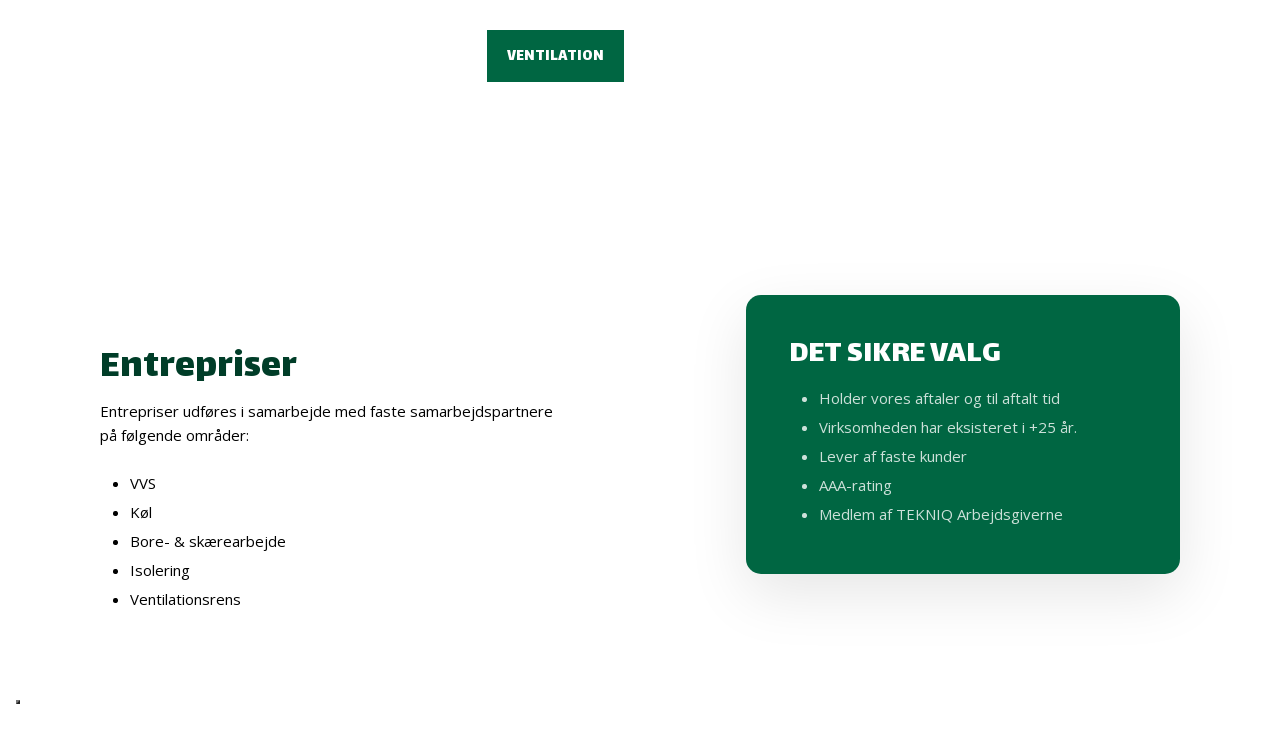

--- FILE ---
content_type: image/svg+xml
request_url: https://www.jen-tek.dk/CustomerData/Files/Folders/3-grafik/87_medlem-af-tekniq.svg
body_size: 7488
content:
<svg xmlns="http://www.w3.org/2000/svg" xmlns:xlink="http://www.w3.org/1999/xlink" viewBox="0 0 759.85 100.73"><defs><style>.cls-1{fill:none;}.cls-2{clip-path:url(#clip-path);}.cls-3{fill:#365888;}.cls-4{clip-path:url(#clip-path-2);}.cls-5{fill:#868686;}</style><clipPath id="clip-path" transform="translate(0)"><rect class="cls-1" y="52.12" width="759.85" height="48.6"/></clipPath><clipPath id="clip-path-2" transform="translate(0)"><rect class="cls-1" y="52.13" width="759.85" height="55.98"/></clipPath></defs><g id="Layer_2" data-name="Layer 2"><g id="Layer_1-2" data-name="Layer 1"><g class="cls-2"><path class="cls-3" d="M613.41,99.6c-1.17.82-5.44,1.13-9.42,1.12s-8.26-.3-9.43-1.12a133.62,133.62,0,0,1-3.54-21c-.77-8-.93-11.26-.93-11.26H597S597.18,71.88,598,80a112.55,112.55,0,0,0,2.21,14.39,33.32,33.32,0,0,0,7.47,0A112.55,112.55,0,0,0,609.93,80c.86-8.16,1.08-12.71,1.08-12.71h6.87s-.16,3.21-.93,11.26a133.62,133.62,0,0,1-3.54,21" transform="translate(0)"/></g><g class="cls-4"><path class="cls-3" d="M312.32,100.13h6.87s-.16-3.21-.93-11.26a133.62,133.62,0,0,0-3.54-21c-1.17-.82-5.44-1.13-9.43-1.12s-8.25.3-9.43,1.12a134.82,134.82,0,0,0-3.53,21c-.78,8-.94,11.26-.94,11.26h6.88s.16-3.31.74-9.32h12.57c.58,6,.74,9.32.74,9.32m-7-27.31A34.44,34.44,0,0,1,309,73a101.2,101.2,0,0,1,1.91,11.59H299.66A101.52,101.52,0,0,1,301.56,73a34.69,34.69,0,0,1,3.73-.21" transform="translate(0)"/><path class="cls-3" d="M354.92,77.77c0-8.84-4.27-10.49-12-10.49h-13.3v32.85h6.67V88.68h8.89a27,27,0,0,1,1.92,6.67l.83,4.78h7L353.44,93a37.9,37.9,0,0,0-2.16-6.76c2.21-1.55,3.64-4.06,3.64-8.45m-12.43,5.07h-6.24V73.32h6.24c4.47,0,5.7.82,5.7,4.78s-1.28,4.74-5.7,4.74" transform="translate(0)"/><path class="cls-3" d="M386.25,83c3.19-1,4.71-3,4.71-7.34,0-6.57-3.73-8.36-11.24-8.36H366.06v32.85h14.05c8,0,11.78-1.88,11.78-9.08,0-5.12-2-7.25-5.64-8.07M372.74,72.89h5.75c4.61,0,5.79.82,5.79,3.67,0,3.14-1.18,4.1-5,4.1h-6.49Zm6.49,21.64h-6.49V86h6.93c4.17,0,5.45,1,5.45,4.34s-1.52,4.21-5.89,4.21" transform="translate(0)"/><polygon class="cls-3" points="402.25 100.13 424.55 100.13 424.55 94.09 408.93 94.09 408.93 86.36 423.76 86.36 423.76 80.57 408.93 80.57 408.93 73.32 424.55 73.32 424.55 67.28 402.25 67.28 402.25 100.13"/><path class="cls-3" d="M435.2,73.32h13V90c0,3.86-1.28,4.44-6.53,4.44a31,31,0,0,1-7.37-.92l-.54,6.09a36.55,36.55,0,0,0,8.64,1c9.83,0,12.48-2.56,12.48-9.9V67.28H435.2Z" transform="translate(0)"/><path class="cls-3" d="M479.6,67.28H466.39v32.85h13.16c9.43,0,13.45-2,13.45-16.47,0-14-3.43-16.38-13.4-16.38m-.15,26.81h-6.38V73.32h6.63c4.91,0,6.53,1,6.53,10.34,0,9.13-1.67,10.43-6.78,10.43" transform="translate(0)"/><path class="cls-3" d="M518.29,80.9l-5.15-1.11c-3.83-.82-4.57-1.93-4.57-3.76,0-2.18.59-3.14,6-3.14a41.58,41.58,0,0,1,8.79.91l.74-6.08a47.72,47.72,0,0,0-9.63-.92c-10.07,0-12.62,2.75-12.62,9.13,0,5.7,2.36,8.07,6.58,9.18l6.68,1.74c3.39.87,3.88,1.74,3.88,3.91,0,3-1.08,3.81-6.43,3.81a28.53,28.53,0,0,1-9.43-1.69l-1.08,6a38.12,38.12,0,0,0,10.61,1.74c10,0,13-2,13-9.9,0-5.07-1.67-8.6-7.37-9.81" transform="translate(0)"/><path class="cls-3" d="M549.82,87.76h5.26v6.43a26.18,26.18,0,0,1-4.67.34c-7.51,0-8.55-1.36-8.55-10.82,0-10.24.69-10.73,9.83-10.73a51.43,51.43,0,0,1,8.84.92l.44-6.13a56.83,56.83,0,0,0-10.22-1c-12.23,0-15.66,1.64-15.66,16.91s3.58,16.9,15.57,16.9a50.44,50.44,0,0,0,11-1.3V81.73h-13.8Z" transform="translate(0)"/><rect class="cls-3" x="572.8" y="67.28" width="6.68" height="32.85"/><polygon class="cls-3" points="628.49 100.13 650.78 100.13 650.78 94.09 635.17 94.09 635.17 86.36 650 86.36 650 80.57 635.17 80.57 635.17 73.32 650.78 73.32 650.78 67.28 628.49 67.28 628.49 100.13"/><path class="cls-3" d="M687.47,77.77c0-8.84-4.27-10.49-12-10.49H662.13v32.85h6.68V88.68h8.88a27,27,0,0,1,1.92,6.67l.84,4.78h7L686,93a38.77,38.77,0,0,0-2.17-6.76c2.21-1.55,3.64-4.06,3.64-8.45M675,82.84h-6.23V73.32H675c4.47,0,5.7.82,5.7,4.78s-1.28,4.74-5.7,4.74" transform="translate(0)"/></g><g class="cls-2"><polygon class="cls-3" points="718.89 88.49 704.46 67.28 698.61 67.28 698.61 100.13 705.29 100.13 705.29 79.17 719.68 100.13 725.58 100.13 725.58 67.28 718.89 67.28 718.89 88.49"/><polygon class="cls-3" points="759.85 73.32 759.85 67.28 737.55 67.28 737.55 100.13 759.85 100.13 759.85 94.09 744.24 94.09 744.24 86.36 759.06 86.36 759.06 80.57 744.24 80.57 744.24 73.32 759.85 73.32"/><path class="cls-3" d="M273.5,92.38h-18c1.08-2.17,2.4-7.59,2.4-16,0-10.69-1.05-13.93-2-16.13-1.49-3.6-3.4-6.67-8.31-7.53a56.25,56.25,0,0,0-10.21-.64,56.44,56.44,0,0,0-10.22.64c-4.9.86-6.82,3.93-8.31,7.53-.91,2.2-2,5.44-2,16.13s1.7,15.82,2.56,17.89a8.88,8.88,0,0,0,6.85,5.65,64.38,64.38,0,0,0,11.08.77,72.27,72.27,0,0,0,8.76-.44h22.32Zm-36.1-.19a29,29,0,0,1-6.34-.39c-1.4-.27-2.92-1-3.66-4.24-.78-3.39-.87-6.12-.87-11.14a48.49,48.49,0,0,1,.95-11.3c.62-2.61,2.08-3.77,3.87-4.11a31.09,31.09,0,0,1,6.05-.35,31.09,31.09,0,0,1,6,.35c1.79.34,3.24,1.5,3.87,4.11a49.07,49.07,0,0,1,.94,11.3c0,5-.08,7.75-.86,11.14-.75,3.22-2.26,4-3.67,4.24a29,29,0,0,1-6.33.39" transform="translate(0)"/><polygon class="cls-3" points="0 52.82 0 61.52 13.45 61.52 13.45 100.17 23.08 100.17 23.08 61.52 37.39 61.52 37.39 52.82 0 52.82"/></g><g class="cls-4"><polygon class="cls-3" points="47.58 52.82 47.58 100.17 79.73 100.17 79.73 91.46 57.21 91.46 57.21 80.33 78.6 80.33 78.6 71.97 57.21 71.97 57.21 61.52 79.73 61.52 79.73 52.82 47.58 52.82"/><polygon class="cls-3" points="121.62 52.82 108.48 71.97 102.17 71.97 102.17 52.82 92.54 52.82 92.54 100.17 102.17 100.17 102.17 80.88 102.17 80.33 107.85 80.33 120.37 100.17 132.03 100.17 116.43 76.04 132.9 52.82 121.62 52.82"/><polygon class="cls-3" points="171.28 52.82 171.28 83.39 150.47 52.82 142.04 52.82 142.04 100.17 151.67 100.17 151.67 69.95 172.42 100.17 180.91 100.17 180.91 52.82 171.28 52.82"/><rect class="cls-3" x="194.65" y="52.82" width="9.63" height="47.35"/></g><path class="cls-5" d="M33.28,33.12,32.8,17.28a79.93,79.93,0,0,0-.67-9L24.4,25.54H19.12L11.4,8.26a82,82,0,0,0-.68,9l-.48,15.84H3.62l.72-15.65c.43-9.6,1-12.67,1.92-17a46.33,46.33,0,0,1,8.16,0l7.34,17,7.35-17a46.33,46.33,0,0,1,8.16,0c.91,4.32,1.49,7.39,1.92,17l.72,15.65Z" transform="translate(0)"/><path class="cls-5" d="M58.34,6.48v7H72.93v6H58.34v7.63H73.8v6H51.67V.48H73.8v6Z" transform="translate(0)"/><path class="cls-5" d="M111.09,16.75c0,14.74-3.65,16.37-13,16.37H84.83V.48h13.3C108,.48,111.09,2.35,111.09,16.75Zm-6.77,0c0-9.26-1.1-10.27-5.95-10.27H91.51V27.12h6.62C103.17,27.12,104.32,25.83,104.32,16.75Z" transform="translate(0)"/><path class="cls-5" d="M142.53,27.12v6H121.65V.48h6.67V27.12Z" transform="translate(0)"/><path class="cls-5" d="M157.84,6.48v7h14.6v6h-14.6v7.63H173.3v6H151.17V.48H173.3v6Z" transform="translate(0)"/><path class="cls-5" d="M213.28,33.12l-.48-15.84a79.93,79.93,0,0,0-.67-9L204.4,25.54h-5.28L191.39,8.26a84.93,84.93,0,0,0-.67,9l-.48,15.84h-6.62l.72-15.65c.43-9.6,1-12.67,1.92-17a46.33,46.33,0,0,1,8.16,0l7.34,17,7.35-17a46.33,46.33,0,0,1,8.16,0c.91,4.32,1.49,7.39,1.92,17l.72,15.65Z" transform="translate(0)"/><path class="cls-5" d="M264.07,23.91H251.25c-.58,5.95-.72,9.21-.72,9.21H243.9s.15-3.16.92-11.13a136.32,136.32,0,0,1,3.5-20.89C249.47.38,253.7,0,257.63,0s8.16.38,9.32,1.1A132.75,132.75,0,0,1,270.45,22c.77,8,.91,11.13.91,11.13h-6.57S264.64,29.86,264.07,23.91ZM253.74,6.34a89.66,89.66,0,0,0-1.87,11.57h11.52a87.94,87.94,0,0,0-1.87-11.57,35.46,35.46,0,0,0-3.89-.29A19.61,19.61,0,0,0,253.74,6.34Z" transform="translate(0)"/><path class="cls-5" d="M288.35,6.48v8.31H301.6v6H288.35V33.12h-6.67V.48h21.79v6Z" transform="translate(0)"/></g></g></svg>

--- FILE ---
content_type: text/plain
request_url: https://www.google-analytics.com/j/collect?v=1&_v=j102&a=794363323&t=pageview&_s=1&dl=https%3A%2F%2Fwww.jen-tek.dk%2Fventilation%2Fentrepriser.aspx&ul=en-us%40posix&dt=Entrepriser%20i%20K%C3%B8benhavn%20i%20%C3%98lstykke&sr=1280x720&vp=1280x720&_u=IEBAAEABAAAAACAAI~&jid=2110322216&gjid=799371002&cid=1019032235.1769150252&tid=UA-37088845-19&_gid=1308976687.1769150252&_r=1&_slc=1&z=695880908
body_size: -449
content:
2,cG-74L6YLE1XD

--- FILE ---
content_type: image/svg+xml
request_url: https://ratinglogo.bisnode.com/252078-4336901031070852094.svg
body_size: 27015
content:
<?xml version="1.0" encoding="UTF-8"?><svg xmlns="http://www.w3.org/2000/svg" xmlns:xlink="http://www.w3.org/1999/xlink" width="100%" xml:space="preserve" viewBox="0 0 305.0 223.55002212524414" height="100%" version="1.1"><g fill="#da2128" transform="translate(23.910317143885152,0.0)"><path d="M61.215446472168 100 L91.726425170898 100 L62.751811981201 16.057796478271 L28.963256835938 16.057796478271 L0 100 L30.556512832642 100 L33.401626586914 90.326622009277 L58.438613891602 90.326622009277 ZM39.478778839111 69.386596679688 L45.86319732666 47.615795135498 L52.247611999512 69.386596679688 Z" fill-rule="evenodd"/><path d="M144.36100769043 100 L180.778442382812 100 L146.26155090332 0 L105.96337890625 0 L71.446495056152 100 L107.79564666748 100 L111.209785461426 88.471603393555 L141.037933349609 88.471603393555 ZM118.459091186523 63.58256149292 L126.061218261719 37.646511077881 L133.674743652344 63.58256149292 Z" fill-rule="evenodd"/><path d="M193.79768371582 90.29248046875 L218.834671020508 90.29248046875 L221.679779052734 99.965858459473 L252.17936706543 99.965858459473 L223.216110229492 16.023656845093 L189.427581787109 16.023656845093 L160.452972412109 99.965858459473 L191.020843505859 99.965858459473 ZM199.931747436523 69.352462768555 L206.316177368164 47.581653594971 L212.700592041016 69.352462768555 Z" fill-rule="evenodd"/><path d="M235.814270019531 9.127107620239 C231.986572265625 9.127124786377 228.883590698242 12.230110168457 228.88362121582 16.057813644409 C228.88362121582 19.885536193848 231.986572265625 22.98850440979 235.814346313477 22.988485336304 C239.642044067383 22.988485336304 242.744995117188 19.88551902771 242.744995117188 16.057796478271 C242.732498168945 12.235250473022 239.636840820312 9.139575958252 235.814270019531 9.127107620239 ZM235.814270019531 21.645601272583 C233.562423706055 21.650203704834 231.529724121094 20.297246932983 230.664733886719 18.218095779419 C229.7998046875 16.138961791992 230.27311706543 13.743469238281 231.863830566406 12.149518013 C233.454483032227 10.555567741394 235.848999023438 10.07736492157 237.929916381836 10.938053131104 C240.010818481445 11.798741340637 241.367935180664 13.828680038452 241.367935180664 16.080562591553 C241.349258422852 19.138137817383 238.871871948242 21.610437393188 235.814270019531 21.622852325439 ZM233.378845214844 12.803005218506 L236.337738037109 12.803005218506 C236.75032043457 12.792724609375 237.160705566406 12.866283416748 237.544052124023 13.019236564636 C238.135375976562 13.293154716492 238.493927001953 13.905920028687 238.443084716797 14.555603981018 C238.461486816406 14.892575263977 238.373977661133 15.226855278015 238.192749023438 15.511557579041 C238.029312133789 15.77111530304 237.796829223633 15.979983329773 237.521270751953 16.114719390869 C237.744934082031 16.196475982666 237.941787719727 16.338209152222 238.090301513672 16.524415969849 C238.246032714844 16.76834487915 238.321594238281 17.054819107056 238.306518554688 17.343811035156 L238.306518554688 18.20871925354 C238.309997558594 18.396453857422 238.332855224609 18.583337783813 238.374801635742 18.766366958618 C238.399047851562 18.934356689453 238.499969482422 19.081562042236 238.647918701172 19.1646900177 L238.647918701172 19.312641143799 L237.509887695312 19.312641143799 C237.482162475586 19.242208480835 237.459381103516 19.169967651367 237.441604614258 19.096408843994 C237.441604614258 19.005363464355 237.441604614258 18.834663391113 237.441604614258 18.584293365479 L237.441604614258 17.44624710083 C237.458404541016 17.096773147583 237.278305053711 16.767269134521 236.975036621094 16.592714309692 C236.731704711914 16.50147819519 236.471923828125 16.462682723999 236.212554931641 16.478902816772 L234.266555786133 16.478902816772 L234.266555786133 19.267108917236 L233.390228271484 19.267108917236 ZM236.2353515625 15.784677505493 C236.572647094727 15.806262016296 236.907928466797 15.718463897705 237.191329956055 15.53430557251 C237.453338623047 15.31845664978 237.586502075195 14.983429908752 237.544128417969 14.646632194519 C237.589141845703 14.258381843567 237.396041870117 13.881209373474 237.054779052734 13.690678596497 C236.830825805664 13.600483894348 236.59049987793 13.557852745056 236.349197387695 13.565493583679 L234.266555786133 13.565493583679 L234.266555786133 15.784677505493 Z" fill-rule="evenodd"/></g><g transform="translate(0.0,100.0)"><path fill="#ffffff" d="M0.1875 -0.0625 C0.671875 0.046875 1.15625 0.09375 1.625 0.09375 C2.578125 0.09375 3.328125 -0.15625 3.875 -0.71875 C4.40625 -1.25 4.6875 -2.03125 4.6875 -3.03125 L4.6875 -11.25 L2.4375 -11.25 L2.4375 -3.140625 C2.4375 -2.703125 2.328125 -2.375 2.109375 -2.15625 C1.90625 -1.921875 1.59375 -1.8125 1.21875 -1.8125 C0.921875 -1.8125 0.640625 -1.84375 0.359375 -1.90625 L0.1875 -0.0625 ZM13.718765258789 -3.078125 L13.718765258789 -3.59375 C13.718765258789 -4.375 13.562515258789 -5.078125 13.250015258789 -5.703125 C12.937515258789 -6.3125 12.500015258789 -6.78125 11.937515258789 -7.140625 C11.359390258789 -7.46875 10.718765258789 -7.65625 9.968765258789 -7.65625 C9.234390258789 -7.65625 8.578140258789 -7.46875 7.968765258789 -7.15625 C7.375015258789 -6.8125 6.906265258789 -6.34375 6.578140258789 -5.75 C6.234390258789 -5.15625 6.078140258789 -4.46875 6.078140258789 -3.71875 C6.078140258789 -2.953125 6.250015258789 -2.265625 6.609390258789 -1.671875 C6.968765258789 -1.09375 7.453140258789 -0.640625 8.078140258789 -0.328125 C8.687515258789 0 9.375015258789 0.15625 10.125015258789 0.15625 C10.812515258789 0.15625 11.421890258789 0.03125 11.968765258789 -0.234375 C12.531265258789 -0.484375 13.000015258789 -0.84375 13.406265258789 -1.265625 L12.078140258789 -2.421875 C11.484390258789 -1.84375 10.843765258789 -1.578125 10.156265258789 -1.578125 C9.656265258789 -1.578125 9.218765258789 -1.703125 8.875015258789 -1.96875 C8.515640258789 -2.21875 8.281265258789 -2.59375 8.156265258789 -3.078125 L13.718765258789 -3.078125 ZM11.625015258789 -4.421875 L8.140640258789 -4.421875 C8.234390258789 -4.875 8.453140258789 -5.234375 8.781265258789 -5.515625 C9.093765258789 -5.78125 9.484390258789 -5.921875 9.953140258789 -5.921875 C10.406265258789 -5.921875 10.781265258789 -5.78125 11.093765258789 -5.53125 C11.390640258789 -5.265625 11.562515258789 -4.90625 11.625015258789 -4.421875 ZM14.906295776367 -7.5 L14.906295776367 0 L17.015670776367 0 L17.015670776367 -4.171875 C17.015670776367 -4.671875 17.156295776367 -5.09375 17.468795776367 -5.421875 C17.765670776367 -5.75 18.140670776367 -5.921875 18.593795776367 -5.921875 C19.015670776367 -5.921875 19.343795776367 -5.78125 19.578170776367 -5.484375 C19.812545776367 -5.1875 19.937545776367 -4.78125 19.937545776367 -4.25 L19.937545776367 0 L22.031295776367 0 L22.031295776367 -4.625 C22.031295776367 -5.53125 21.781295776367 -6.28125 21.312545776367 -6.828125 C20.843795776367 -7.375 20.171920776367 -7.65625 19.343795776367 -7.65625 C18.765670776367 -7.65625 18.281295776367 -7.515625 17.906295776367 -7.265625 C17.531295776367 -7.015625 17.218795776367 -6.671875 16.937545776367 -6.25 L16.937545776367 -7.5 L14.906295776367 -7.5 ZM23.343826293945 -4.71875 L23.343826293945 -3.078125 L26.656326293945 -3.078125 L26.656326293945 -4.71875 L23.343826293945 -4.71875 ZM37.375091552734 -9.21875 L37.375091552734 -11.25 L27.625091552734 -11.25 L27.625091552734 -9.21875 L31.375091552734 -9.21875 L31.375091552734 0 L33.625091552734 0 L33.625091552734 -9.21875 L37.375091552734 -9.21875 ZM45.843887329102 -3.078125 L45.843887329102 -3.59375 C45.843887329102 -4.375 45.687637329102 -5.078125 45.375137329102 -5.703125 C45.062637329102 -6.3125 44.625137329102 -6.78125 44.062637329102 -7.140625 C43.484512329102 -7.46875 42.843887329102 -7.65625 42.093887329102 -7.65625 C41.359512329102 -7.65625 40.703262329102 -7.46875 40.093887329102 -7.15625 C39.500137329102 -6.8125 39.031387329102 -6.34375 38.703262329102 -5.75 C38.359512329102 -5.15625 38.203262329102 -4.46875 38.203262329102 -3.71875 C38.203262329102 -2.953125 38.375137329102 -2.265625 38.734512329102 -1.671875 C39.093887329102 -1.09375 39.578262329102 -0.640625 40.203262329102 -0.328125 C40.812637329102 0 41.500137329102 0.15625 42.250137329102 0.15625 C42.937637329102 0.15625 43.547012329102 0.03125 44.093887329102 -0.234375 C44.656387329102 -0.484375 45.125137329102 -0.84375 45.531387329102 -1.265625 L44.203262329102 -2.421875 C43.609512329102 -1.84375 42.968887329102 -1.578125 42.281387329102 -1.578125 C41.781387329102 -1.578125 41.343887329102 -1.703125 41.000137329102 -1.96875 C40.640762329102 -2.21875 40.406387329102 -2.59375 40.281387329102 -3.078125 L45.843887329102 -3.078125 ZM43.750137329102 -4.421875 L40.265762329102 -4.421875 C40.359512329102 -4.875 40.578262329102 -5.234375 40.906387329102 -5.515625 C41.218887329102 -5.78125 41.609512329102 -5.921875 42.078262329102 -5.921875 C42.531387329102 -5.921875 42.906387329102 -5.78125 43.218887329102 -5.53125 C43.515762329102 -5.265625 43.687637329102 -4.90625 43.750137329102 -4.421875 ZM50.46891784668 -3.21875 L52.39079284668 0 L54.89079284668 0 L52.03141784668 -4.6875 L54.81266784668 -7.5 L52.26579284668 -7.5 L49.17204284668 -4.390625 L49.17204284668 -11.25 L47.07829284668 -11.25 L47.07829284668 0 L49.17204284668 0 L49.17204284668 -1.921875 L50.46891784668 -3.21875 ZM58.218963623047 -11.25 L62.687713623047 0 L65.312713623047 0 L69.781463623047 -11.25 L67.531463623047 -11.25 L64.031463623047 -2.546875 L60.625213623047 -11.25 L58.218963623047 -11.25 ZM78.094009399414 -3.078125 L78.094009399414 -3.59375 C78.094009399414 -4.375 77.937759399414 -5.078125 77.625259399414 -5.703125 C77.312759399414 -6.3125 76.875259399414 -6.78125 76.312759399414 -7.140625 C75.734634399414 -7.46875 75.094009399414 -7.65625 74.344009399414 -7.65625 C73.609634399414 -7.65625 72.953384399414 -7.46875 72.344009399414 -7.15625 C71.750259399414 -6.8125 71.281509399414 -6.34375 70.953384399414 -5.75 C70.609634399414 -5.15625 70.453384399414 -4.46875 70.453384399414 -3.71875 C70.453384399414 -2.953125 70.625259399414 -2.265625 70.984634399414 -1.671875 C71.344009399414 -1.09375 71.828384399414 -0.640625 72.453384399414 -0.328125 C73.062759399414 0 73.750259399414 0.15625 74.500259399414 0.15625 C75.187759399414 0.15625 75.797134399414 0.03125 76.344009399414 -0.234375 C76.906509399414 -0.484375 77.375259399414 -0.84375 77.781509399414 -1.265625 L76.453384399414 -2.421875 C75.859634399414 -1.84375 75.219009399414 -1.578125 74.531509399414 -1.578125 C74.031509399414 -1.578125 73.594009399414 -1.703125 73.250259399414 -1.96875 C72.890884399414 -2.21875 72.656509399414 -2.59375 72.531509399414 -3.078125 L78.094009399414 -3.078125 ZM76.000259399414 -4.421875 L72.515884399414 -4.421875 C72.609634399414 -4.875 72.828384399414 -5.234375 73.156509399414 -5.515625 C73.469009399414 -5.78125 73.859634399414 -5.921875 74.328384399414 -5.921875 C74.781509399414 -5.921875 75.156509399414 -5.78125 75.469009399414 -5.53125 C75.765884399414 -5.265625 75.937759399414 -4.90625 76.000259399414 -4.421875 ZM79.281539916992 -7.5 L79.281539916992 0 L81.390914916992 0 L81.390914916992 -4.171875 C81.390914916992 -4.671875 81.531539916992 -5.09375 81.844039916992 -5.421875 C82.140914916992 -5.75 82.515914916992 -5.921875 82.969039916992 -5.921875 C83.390914916992 -5.921875 83.719039916992 -5.78125 83.953414916992 -5.484375 C84.187789916992 -5.1875 84.312789916992 -4.78125 84.312789916992 -4.25 L84.312789916992 0 L86.406539916992 0 L86.406539916992 -4.625 C86.406539916992 -5.53125 86.156539916992 -6.28125 85.687789916992 -6.828125 C85.219039916992 -7.375 84.547164916992 -7.65625 83.719039916992 -7.65625 C83.140914916992 -7.65625 82.656539916992 -7.515625 82.281539916992 -7.265625 C81.906539916992 -7.015625 81.594039916992 -6.671875 81.312789916992 -6.25 L81.312789916992 -7.5 L79.281539916992 -7.5 ZM92.96907043457 -0.21875 L92.67219543457 -1.859375 C92.34407043457 -1.734375 92.04719543457 -1.671875 91.76594543457 -1.671875 C91.40657043457 -1.671875 91.12532043457 -1.78125 90.92219543457 -2.03125 C90.71907043457 -2.25 90.62532043457 -2.578125 90.62532043457 -2.984375 L90.62532043457 -5.78125 L92.93782043457 -5.78125 L92.93782043457 -7.5 L90.62532043457 -7.5 L90.62532043457 -10.125 L88.53157043457 -9.46875 L88.53157043457 -7.5 L87.31282043457 -7.5 L87.31282043457 -5.78125 L88.53157043457 -5.78125 L88.53157043457 -2.78125 C88.53157043457 -1.859375 88.76594543457 -1.15625 89.23469543457 -0.640625 C89.71907043457 -0.125 90.39094543457 0.125 91.25032043457 0.125 C91.82844543457 0.125 92.40657043457 0.015625 92.96907043457 -0.21875 ZM93.953475952148 -7.5 L93.953475952148 0 L96.047225952148 0 L96.047225952148 -7.5 L93.953475952148 -7.5 ZM94.109725952148 -9.03125 C94.344100952148 -8.8125 94.656600952148 -8.703125 95.000350952148 -8.703125 C95.344100952148 -8.703125 95.640975952148 -8.8125 95.875350952148 -9.03125 C96.109725952148 -9.265625 96.234725952148 -9.5625 96.234725952148 -9.9375 C96.234725952148 -10.3125 96.109725952148 -10.609375 95.875350952148 -10.84375 C95.640975952148 -11.0625 95.344100952148 -11.171875 95.000350952148 -11.171875 C94.656600952148 -11.171875 94.344100952148 -11.0625 94.109725952148 -10.84375 C93.875350952148 -10.609375 93.765975952148 -10.3125 93.765975952148 -9.9375 C93.765975952148 -9.5625 93.875350952148 -9.265625 94.109725952148 -9.03125 ZM97.703491210938 -11.25 L97.703491210938 0 L99.797241210938 0 L99.797241210938 -11.25 L97.703491210938 -11.25 ZM102.672256469727 -0.328125 C103.219131469727 0 103.797256469727 0.15625 104.437881469727 0.15625 C104.906631469727 0.15625 105.328506469727 0.0625 105.719131469727 -0.109375 C106.109756469727 -0.28125 106.453506469727 -0.546875 106.734756469727 -0.90625 L106.734756469727 0 L108.844131469727 0 L108.844131469727 -7.5 L106.734756469727 -7.5 L106.734756469727 -6.59375 C106.453506469727 -6.9375 106.109756469727 -7.203125 105.719131469727 -7.375 C105.328506469727 -7.546875 104.906631469727 -7.65625 104.437881469727 -7.65625 C103.797256469727 -7.65625 103.219131469727 -7.484375 102.672256469727 -7.15625 C102.125381469727 -6.84375 101.703506469727 -6.390625 101.375381469727 -5.796875 C101.047256469727 -5.203125 100.891006469727 -4.53125 100.891006469727 -3.75 C100.891006469727 -2.96875 101.047256469727 -2.28125 101.375381469727 -1.703125 C101.703506469727 -1.09375 102.125381469727 -0.65625 102.672256469727 -0.328125 ZM105.906631469727 -1.90625 C105.609756469727 -1.734375 105.281631469727 -1.65625 104.937881469727 -1.65625 C104.578506469727 -1.65625 104.250381469727 -1.734375 103.953506469727 -1.90625 C103.656631469727 -2.09375 103.422256469727 -2.328125 103.250381469727 -2.65625 C103.078506469727 -2.96875 102.984756469727 -3.34375 102.984756469727 -3.75 C102.984756469727 -4.15625 103.078506469727 -4.515625 103.250381469727 -4.84375 C103.422256469727 -5.15625 103.656631469727 -5.40625 103.953506469727 -5.59375 C104.250381469727 -5.765625 104.578506469727 -5.84375 104.937881469727 -5.84375 C105.281631469727 -5.84375 105.609756469727 -5.765625 105.906631469727 -5.59375 C106.219131469727 -5.40625 106.453506469727 -5.15625 106.625381469727 -4.84375 C106.797256469727 -4.515625 106.891006469727 -4.15625 106.891006469727 -3.75 C106.891006469727 -3.34375 106.797256469727 -2.96875 106.625381469727 -2.65625 C106.453506469727 -2.328125 106.219131469727 -2.09375 105.906631469727 -1.90625 ZM115.469161987305 -0.21875 L115.172286987305 -1.859375 C114.844161987305 -1.734375 114.547286987305 -1.671875 114.266036987305 -1.671875 C113.906661987305 -1.671875 113.625411987305 -1.78125 113.422286987305 -2.03125 C113.219161987305 -2.25 113.125411987305 -2.578125 113.125411987305 -2.984375 L113.125411987305 -5.78125 L115.437911987305 -5.78125 L115.437911987305 -7.5 L113.125411987305 -7.5 L113.125411987305 -10.125 L111.031661987305 -9.46875 L111.031661987305 -7.5 L109.812911987305 -7.5 L109.812911987305 -5.78125 L111.031661987305 -5.78125 L111.031661987305 -2.78125 C111.031661987305 -1.859375 111.266036987305 -1.15625 111.734786987305 -0.640625 C112.219161987305 -0.125 112.891036987305 0.125 113.750411987305 0.125 C114.328536987305 0.125 114.906661987305 0.015625 115.469161987305 -0.21875 ZM116.453567504883 -7.5 L116.453567504883 0 L118.547317504883 0 L118.547317504883 -7.5 L116.453567504883 -7.5 ZM116.609817504883 -9.03125 C116.844192504883 -8.8125 117.156692504883 -8.703125 117.500442504883 -8.703125 C117.844192504883 -8.703125 118.141067504883 -8.8125 118.375442504883 -9.03125 C118.609817504883 -9.265625 118.734817504883 -9.5625 118.734817504883 -9.9375 C118.734817504883 -10.3125 118.609817504883 -10.609375 118.375442504883 -10.84375 C118.141067504883 -11.0625 117.844192504883 -11.171875 117.500442504883 -11.171875 C117.156692504883 -11.171875 116.844192504883 -11.0625 116.609817504883 -10.84375 C116.375442504883 -10.609375 116.266067504883 -10.3125 116.266067504883 -9.9375 C116.266067504883 -9.5625 116.375442504883 -9.265625 116.609817504883 -9.03125 ZM121.844207763672 -0.328125 C122.469207763672 0 123.141082763672 0.15625 123.875457763672 0.15625 C124.594207763672 0.15625 125.281707763672 0 125.906707763672 -0.328125 C126.516082763672 -0.65625 127.000457763672 -1.09375 127.375457763672 -1.703125 C127.734832763672 -2.28125 127.922332763672 -2.96875 127.922332763672 -3.75 C127.922332763672 -4.53125 127.734832763672 -5.203125 127.375457763672 -5.796875 C127.000457763672 -6.390625 126.516082763672 -6.84375 125.906707763672 -7.15625 C125.281707763672 -7.484375 124.594207763672 -7.65625 123.875457763672 -7.65625 C123.141082763672 -7.65625 122.469207763672 -7.484375 121.844207763672 -7.15625 C121.219207763672 -6.84375 120.734832763672 -6.390625 120.375457763672 -5.796875 C120.000457763672 -5.203125 119.828582763672 -4.53125 119.828582763672 -3.75 C119.828582763672 -2.96875 120.000457763672 -2.28125 120.375457763672 -1.703125 C120.734832763672 -1.09375 121.219207763672 -0.65625 121.844207763672 -0.328125 ZM124.844207763672 -1.96875 C124.547332763672 -1.796875 124.219207763672 -1.71875 123.875457763672 -1.71875 C123.531707763672 -1.71875 123.203582763672 -1.796875 122.906707763672 -1.96875 C122.594207763672 -2.15625 122.359832763672 -2.390625 122.187957763672 -2.703125 C122.016082763672 -3 121.922332763672 -3.34375 121.922332763672 -3.75 C121.922332763672 -4.140625 122.016082763672 -4.484375 122.187957763672 -4.796875 C122.359832763672 -5.09375 122.594207763672 -5.34375 122.906707763672 -5.515625 C123.203582763672 -5.6875 123.531707763672 -5.78125 123.875457763672 -5.78125 C124.219207763672 -5.78125 124.547332763672 -5.6875 124.844207763672 -5.515625 C125.156707763672 -5.34375 125.391082763672 -5.09375 125.562957763672 -4.796875 C125.734832763672 -4.484375 125.828582763672 -4.140625 125.828582763672 -3.75 C125.828582763672 -3.34375 125.734832763672 -3 125.562957763672 -2.703125 C125.391082763672 -2.390625 125.156707763672 -2.15625 124.844207763672 -1.96875 ZM129.15673828125 -7.5 L129.15673828125 0 L131.26611328125 0 L131.26611328125 -4.171875 C131.26611328125 -4.671875 131.40673828125 -5.09375 131.71923828125 -5.421875 C132.01611328125 -5.75 132.39111328125 -5.921875 132.84423828125 -5.921875 C133.26611328125 -5.921875 133.59423828125 -5.78125 133.82861328125 -5.484375 C134.06298828125 -5.1875 134.18798828125 -4.78125 134.18798828125 -4.25 L134.18798828125 0 L136.28173828125 0 L136.28173828125 -4.625 C136.28173828125 -5.53125 136.03173828125 -6.28125 135.56298828125 -6.828125 C135.09423828125 -7.375 134.42236328125 -7.65625 133.59423828125 -7.65625 C133.01611328125 -7.65625 132.53173828125 -7.515625 132.15673828125 -7.265625 C131.78173828125 -7.015625 131.46923828125 -6.671875 131.18798828125 -6.25 L131.18798828125 -7.5 L129.15673828125 -7.5 ZM144.578659057617 -11.25 L140.219284057617 0 L142.547409057617 0 L143.469284057617 -2.46875 L148.094284057617 -2.46875 L149.000534057617 0 L151.406784057617 0 L147.047409057617 -11.25 L144.578659057617 -11.25 ZM147.438034057617 -4.28125 L144.109909057617 -4.28125 L145.781784057617 -8.796875 L147.438034057617 -4.28125 ZM158.578704833984 -7.15625 C158.031829833984 -7.484375 157.438079833984 -7.65625 156.813079833984 -7.65625 C156.344329833984 -7.65625 155.906829833984 -7.546875 155.531829833984 -7.375 C155.125579833984 -7.203125 154.781829833984 -6.9375 154.516204833984 -6.59375 L154.516204833984 -7.5 L152.406829833984 -7.5 L152.406829833984 3.75 L154.516204833984 3.75 L154.516204833984 -0.90625 C154.781829833984 -0.546875 155.125579833984 -0.28125 155.531829833984 -0.109375 C155.906829833984 0.0625 156.344329833984 0.15625 156.813079833984 0.15625 C157.438079833984 0.15625 158.031829833984 0 158.578704833984 -0.328125 C159.109954833984 -0.65625 159.547454833984 -1.09375 159.875579833984 -1.703125 C160.203704833984 -2.28125 160.359954833984 -2.96875 160.359954833984 -3.75 C160.359954833984 -4.53125 160.203704833984 -5.203125 159.875579833984 -5.796875 C159.547454833984 -6.390625 159.109954833984 -6.84375 158.578704833984 -7.15625 ZM155.328704833984 -5.59375 C155.625579833984 -5.765625 155.953704833984 -5.84375 156.313079833984 -5.84375 C156.656829833984 -5.84375 156.984954833984 -5.765625 157.281829833984 -5.59375 C157.594329833984 -5.40625 157.828704833984 -5.15625 158.000579833984 -4.84375 C158.172454833984 -4.515625 158.266204833984 -4.15625 158.266204833984 -3.75 C158.266204833984 -3.34375 158.172454833984 -2.96875 158.000579833984 -2.65625 C157.828704833984 -2.328125 157.594329833984 -2.09375 157.281829833984 -1.90625 C156.984954833984 -1.734375 156.656829833984 -1.65625 156.313079833984 -1.65625 C155.953704833984 -1.65625 155.625579833984 -1.734375 155.328704833984 -1.90625 C155.031829833984 -2.09375 154.797454833984 -2.328125 154.625579833984 -2.65625 C154.453704833984 -2.96875 154.359954833984 -3.34375 154.359954833984 -3.75 C154.359954833984 -4.15625 154.453704833984 -4.515625 154.625579833984 -4.84375 C154.797454833984 -5.15625 155.031829833984 -5.40625 155.328704833984 -5.59375 ZM162.859985351562 -0.515625 C163.656860351562 -0.03125 164.594360351562 0.1875 165.672485351562 0.1875 C166.453735351562 0.1875 167.156860351562 0.0625 167.797485351562 -0.203125 C168.453735351562 -0.46875 168.969360351562 -0.84375 169.344360351562 -1.359375 C169.719360351562 -1.859375 169.922485351562 -2.46875 169.922485351562 -3.171875 C169.922485351562 -3.84375 169.750610351562 -4.40625 169.406860351562 -4.859375 C169.047485351562 -5.3125 168.641235351562 -5.671875 168.156860351562 -5.9375 C167.656860351562 -6.203125 167.031860351562 -6.46875 166.281860351562 -6.78125 C165.703735351562 -7 165.266235351562 -7.171875 164.969360351562 -7.3125 C164.688110351562 -7.453125 164.469360351562 -7.609375 164.281860351562 -7.78125 C164.109985351562 -7.96875 164.031860351562 -8.1875 164.031860351562 -8.4375 C164.031860351562 -8.78125 164.156860351562 -9.046875 164.469360351562 -9.28125 C164.766235351562 -9.484375 165.141235351562 -9.59375 165.594360351562 -9.59375 C166.031860351562 -9.59375 166.469360351562 -9.484375 166.891235351562 -9.28125 C167.297485351562 -9.046875 167.656860351562 -8.78125 167.938110351562 -8.484375 L169.453735351562 -9.78125 C168.969360351562 -10.3125 168.422485351562 -10.71875 167.781860351562 -11 C167.125610351562 -11.28125 166.438110351562 -11.4375 165.688110351562 -11.4375 C164.953735351562 -11.4375 164.281860351562 -11.296875 163.688110351562 -11.03125 C163.094360351562 -10.765625 162.625610351562 -10.390625 162.281860351562 -9.90625 C161.938110351562 -9.4375 161.781860351562 -8.890625 161.781860351562 -8.28125 C161.781860351562 -7.515625 162.016235351562 -6.90625 162.484985351562 -6.4375 C162.969360351562 -5.96875 163.625610351562 -5.5625 164.469360351562 -5.21875 L165.250610351562 -4.90625 C165.813110351562 -4.671875 166.250610351562 -4.484375 166.563110351562 -4.34375 C166.875610351562 -4.1875 167.141235351562 -4 167.344360351562 -3.78125 C167.563110351562 -3.546875 167.672485351562 -3.296875 167.672485351562 -3 C167.672485351562 -2.59375 167.500610351562 -2.28125 167.156860351562 -2.03125 C166.797485351562 -1.78125 166.344360351562 -1.671875 165.813110351562 -1.671875 C165.156860351562 -1.671875 164.531860351562 -1.84375 163.953735351562 -2.21875 C163.375610351562 -2.578125 162.891235351562 -3.03125 162.516235351562 -3.578125 L160.922485351562 -2.21875 C161.422485351562 -1.546875 162.078735351562 -0.96875 162.859985351562 -0.515625 Z" transform="translate(65.13250732421875,19.75006103515625)"/><path fill="#ffffff" d="M2.84375 -0.421875 C3.578125 -0.046875 4.375 0.15625 5.25 0.15625 C6.125 0.15625 6.953125 -0.046875 7.6875 -0.4375 C8.4375 -0.828125 9 -1.375 9.421875 -2.078125 L8.375 -2.6875 C8.0625 -2.140625 7.640625 -1.703125 7.078125 -1.40625 C6.515625 -1.078125 5.90625 -0.9375 5.25 -0.9375 C4.59375 -0.9375 4 -1.078125 3.453125 -1.375 C2.90625 -1.6875 2.453125 -2.09375 2.140625 -2.640625 C1.8125 -3.1875 1.65625 -3.796875 1.65625 -4.5 C1.65625 -5.203125 1.8125 -5.8125 2.125 -6.359375 C2.453125 -6.90625 2.890625 -7.3125 3.4375 -7.625 C3.984375 -7.921875 4.59375 -8.0625 5.25 -8.0625 C5.90625 -8.0625 6.515625 -7.90625 7.0625 -7.609375 C7.625 -7.296875 8.0625 -6.875 8.375 -6.328125 L9.421875 -6.921875 C9 -7.625 8.40625 -8.171875 7.671875 -8.5625 C6.9375 -8.953125 6.125 -9.15625 5.25 -9.15625 C4.375 -9.15625 3.578125 -8.953125 2.84375 -8.5625 C2.109375 -8.1875 1.53125 -7.640625 1.09375 -6.9375 C0.65625 -6.234375 0.453125 -5.421875 0.453125 -4.5 C0.453125 -3.578125 0.65625 -2.765625 1.09375 -2.0625 C1.53125 -1.34375 2.109375 -0.796875 2.84375 -0.421875 ZM9.787490844727 -9 L13.506240844727 0 L14.849990844727 0 L18.568740844727 -9 L17.365615844727 -9 L14.193740844727 -1.4375 L11.053115844727 -9 L9.787490844727 -9 ZM23.031234741211 -3.546875 L25.296859741211 0 L26.703109741211 0 L24.296859741211 -3.734375 C24.859359741211 -3.921875 25.312484741211 -4.234375 25.656234741211 -4.671875 C25.984359741211 -5.109375 26.156234741211 -5.640625 26.156234741211 -6.265625 C26.156234741211 -6.828125 26.015609741211 -7.3125 25.765609741211 -7.71875 C25.484359741211 -8.125 25.124984741211 -8.453125 24.656234741211 -8.671875 C24.171859741211 -8.890625 23.640609741211 -9 23.046859741211 -9 L19.734359741211 -9 L19.734359741211 0 L20.937484741211 0 L20.937484741211 -3.546875 L23.031234741211 -3.546875 ZM20.937484741211 -4.53125 L20.937484741211 -7.9375 L22.843734741211 -7.9375 C23.468734741211 -7.9375 23.968734741211 -7.78125 24.343734741211 -7.484375 C24.703109741211 -7.1875 24.890609741211 -6.765625 24.890609741211 -6.234375 C24.890609741211 -5.703125 24.703109741211 -5.296875 24.343734741211 -4.984375 C23.984359741211 -4.6875 23.484359741211 -4.53125 22.843734741211 -4.53125 L20.937484741211 -4.53125 ZM27.334350585938 -3.578125 L27.334350585938 -2.671875 L29.974975585938 -2.671875 L29.974975585938 -3.578125 L27.334350585938 -3.578125 ZM31.262466430664 -6 L31.262466430664 0 L32.387466430664 0 L32.387466430664 -3.34375 C32.387466430664 -3.6875 32.449966430664 -4 32.590591430664 -4.28125 C32.731216430664 -4.5625 32.934341430664 -4.78125 33.184341430664 -4.9375 C33.434341430664 -5.09375 33.731216430664 -5.1875 34.043716430664 -5.1875 C34.481216430664 -5.1875 34.824966430664 -5.03125 35.090591430664 -4.734375 C35.356216430664 -4.453125 35.481216430664 -4.046875 35.481216430664 -3.53125 L35.481216430664 0 L36.606216430664 0 L36.606216430664 -3.703125 C36.606216430664 -4.1875 36.512466430664 -4.609375 36.324966430664 -4.96875 C36.153091430664 -5.328125 35.887466430664 -5.625 35.559341430664 -5.8125 C35.231216430664 -6.015625 34.840591430664 -6.125 34.387466430664 -6.125 C33.512466430664 -6.125 32.824966430664 -5.703125 32.356216430664 -4.875 L32.356216430664 -6 L31.262466430664 -6 ZM39.881210327148 -4.6875 C40.037460327148 -4.53125 40.224960327148 -4.453125 40.459335327148 -4.453125 C40.693710327148 -4.453125 40.881210327148 -4.53125 41.037460327148 -4.6875 C41.193710327148 -4.8125 41.271835327148 -5.015625 41.271835327148 -5.265625 C41.271835327148 -5.515625 41.193710327148 -5.703125 41.037460327148 -5.84375 C40.865585327148 -6 40.678085327148 -6.078125 40.459335327148 -6.078125 C40.224960327148 -6.078125 40.037460327148 -6 39.881210327148 -5.84375 C39.724960327148 -5.703125 39.646835327148 -5.515625 39.646835327148 -5.265625 C39.646835327148 -5.015625 39.724960327148 -4.8125 39.881210327148 -4.6875 ZM38.162460327148 -6 L38.162460327148 0 L39.271835327148 0 L39.271835327148 -6 L38.162460327148 -6 ZM42.093704223633 -0.125 C42.234329223633 0.015625 42.421829223633 0.0625 42.624954223633 0.0625 C42.828079223633 0.0625 43.015579223633 0.015625 43.156204223633 -0.125 C43.296829223633 -0.265625 43.359329223633 -0.453125 43.359329223633 -0.671875 C43.359329223633 -0.875 43.296829223633 -1.046875 43.156204223633 -1.1875 C43.015579223633 -1.328125 42.828079223633 -1.40625 42.624954223633 -1.40625 C42.421829223633 -1.40625 42.234329223633 -1.328125 42.093704223633 -1.1875 C41.953079223633 -1.046875 41.890579223633 -0.875 41.890579223633 -0.671875 C41.890579223633 -0.453125 41.953079223633 -0.265625 42.093704223633 -0.125 ZM46.696823120117 -1.015625 L46.696823120117 0 L52.603073120117 0 L52.603073120117 -1.015625 L48.165573120117 -1.015625 L50.524948120117 -3.421875 C50.853073120117 -3.765625 51.134323120117 -4.0625 51.368698120117 -4.328125 C51.587448120117 -4.59375 51.806198120117 -4.9375 51.978073120117 -5.3125 C52.165573120117 -5.6875 52.243698120117 -6.09375 52.243698120117 -6.546875 C52.243698120117 -7.015625 52.134323120117 -7.4375 51.899948120117 -7.828125 C51.665573120117 -8.21875 51.337448120117 -8.53125 50.915573120117 -8.765625 C50.493698120117 -8.984375 50.040573120117 -9.09375 49.524948120117 -9.09375 C48.837448120117 -9.09375 48.274948120117 -8.921875 47.806198120117 -8.5625 C47.337448120117 -8.203125 46.946823120117 -7.71875 46.665573120117 -7.140625 L47.603073120117 -6.703125 C48.087448120117 -7.625 48.712448120117 -8.078125 49.462448120117 -8.078125 C49.759323120117 -8.078125 50.024948120117 -8 50.274948120117 -7.859375 C50.509323120117 -7.71875 50.696823120117 -7.515625 50.837448120117 -7.28125 C50.978073120117 -7.03125 51.056198120117 -6.765625 51.056198120117 -6.453125 C51.056198120117 -6.140625 50.962448120117 -5.8125 50.821823120117 -5.515625 C50.665573120117 -5.21875 50.493698120117 -4.953125 50.306198120117 -4.734375 C50.118698120117 -4.515625 49.884323120117 -4.265625 49.603073120117 -3.984375 L46.696823120117 -1.015625 ZM55.753067016602 -7.625 L55.753067016602 0 L56.956192016602 0 L56.956192016602 -9.109375 L53.346817016602 -7.859375 L53.346817016602 -6.75 L55.753067016602 -7.625 ZM60.665557861328 -3.15625 C60.493682861328 -2.375 60.415557861328 -1.3125 60.415557861328 0 L61.540557861328 0 C61.540557861328 -1.28125 61.618682861328 -2.296875 61.774932861328 -3.0625 C61.946807861328 -3.828125 62.212432861328 -4.5625 62.634307861328 -5.25 C63.056182861328 -5.9375 63.728057861328 -6.84375 64.649932861328 -7.984375 L64.649932861328 -9 L58.415557861328 -9 L58.415557861328 -7.984375 L63.399932861328 -7.984375 C62.524932861328 -6.90625 61.884307861328 -6.03125 61.493682861328 -5.359375 C61.087432861328 -4.6875 60.821807861328 -3.953125 60.665557861328 -3.15625 ZM66.556182861328 -0.234375 C67.056182861328 -0.015625 67.603057861328 0.09375 68.212432861328 0.09375 C68.806182861328 0.09375 69.337432861328 -0.015625 69.806182861328 -0.265625 C70.290557861328 -0.5 70.665557861328 -0.828125 70.946807861328 -1.25 C71.212432861328 -1.671875 71.353057861328 -2.140625 71.353057861328 -2.65625 C71.353057861328 -3.125 71.228057861328 -3.546875 71.009307861328 -3.921875 C70.774932861328 -4.296875 70.446807861328 -4.59375 70.024932861328 -4.84375 C69.603057861328 -5.078125 69.103057861328 -5.21875 68.524932861328 -5.28125 L71.024932861328 -7.984375 L71.024932861328 -9 L65.696807861328 -9 L65.696807861328 -7.984375 L69.728057861328 -7.984375 L67.165557861328 -5.171875 L67.165557861328 -4.484375 L67.743682861328 -4.484375 C68.196807861328 -4.484375 68.618682861328 -4.40625 68.993682861328 -4.25 C69.384307861328 -4.09375 69.665557861328 -3.875 69.884307861328 -3.59375 C70.103057861328 -3.3125 70.212432861328 -3 70.212432861328 -2.640625 C70.212432861328 -2.3125 70.118682861328 -2.015625 69.946807861328 -1.765625 C69.774932861328 -1.5 69.524932861328 -1.296875 69.212432861328 -1.140625 C68.915557861328 -0.984375 68.556182861328 -0.921875 68.165557861328 -0.921875 C67.728057861328 -0.921875 67.337432861328 -1 66.962432861328 -1.1875 C66.587432861328 -1.34375 66.243682861328 -1.59375 65.962432861328 -1.890625 L65.321807861328 -1.109375 C65.649932861328 -0.75 66.056182861328 -0.453125 66.556182861328 -0.234375 ZM74.503051757812 -7.625 L74.503051757812 0 L75.706176757812 0 L75.706176757812 -9.109375 L72.096801757812 -7.859375 L72.096801757812 -6.75 L74.503051757812 -7.625 ZM81.884292602539 -8.734375 C81.415542602539 -8.96875 80.915542602539 -9.09375 80.353042602539 -9.09375 C79.790542602539 -9.09375 79.274917602539 -8.96875 78.821792602539 -8.734375 C78.353042602539 -8.484375 77.993667602539 -8.15625 77.712417602539 -7.703125 C77.446792602539 -7.265625 77.321792602539 -6.765625 77.321792602539 -6.203125 C77.321792602539 -5.640625 77.446792602539 -5.140625 77.712417602539 -4.703125 C77.962417602539 -4.265625 78.337417602539 -3.9375 78.774917602539 -3.6875 C79.212417602539 -3.453125 79.681167602539 -3.34375 80.196792602539 -3.34375 C80.415542602539 -3.34375 80.634292602539 -3.375 80.837417602539 -3.4375 L78.399917602539 0 L79.712417602539 0 L82.384292602539 -3.703125 C82.681167602539 -4.125 82.931167602539 -4.546875 83.103042602539 -4.9375 C83.290542602539 -5.3125 83.384292602539 -5.75 83.384292602539 -6.234375 C83.384292602539 -6.78125 83.243667602539 -7.265625 82.978042602539 -7.703125 C82.712417602539 -8.140625 82.337417602539 -8.484375 81.884292602539 -8.734375 ZM81.306167602539 -4.515625 C81.009292602539 -4.359375 80.696792602539 -4.28125 80.353042602539 -4.28125 C79.993667602539 -4.28125 79.681167602539 -4.359375 79.399917602539 -4.515625 C79.103042602539 -4.6875 78.884292602539 -4.90625 78.712417602539 -5.1875 C78.540542602539 -5.46875 78.462417602539 -5.796875 78.462417602539 -6.1875 C78.462417602539 -6.546875 78.540542602539 -6.875 78.712417602539 -7.15625 C78.884292602539 -7.453125 79.103042602539 -7.6875 79.399917602539 -7.84375 C79.681167602539 -8 79.993667602539 -8.078125 80.353042602539 -8.078125 C80.696792602539 -8.078125 80.993667602539 -8 81.290542602539 -7.84375 C81.587417602539 -7.6875 81.806167602539 -7.453125 81.978042602539 -7.15625 C82.149917602539 -6.875 82.243667602539 -6.546875 82.243667602539 -6.1875 C82.243667602539 -5.796875 82.149917602539 -5.46875 81.978042602539 -5.1875 C81.806167602539 -4.90625 81.587417602539 -4.6875 81.306167602539 -4.515625 ZM85.846786499023 -0.421875 C86.331161499023 -0.0625 86.862411499023 0.125 87.487411499023 0.125 C88.081161499023 0.125 88.612411499023 -0.0625 89.096786499023 -0.421875 C89.581161499023 -0.78125 89.956161499023 -1.296875 90.221786499023 -2 C90.487411499023 -2.703125 90.628036499023 -3.53125 90.628036499023 -4.5 C90.628036499023 -5.453125 90.487411499023 -6.296875 90.221786499023 -6.984375 C89.956161499023 -7.6875 89.581161499023 -8.21875 89.096786499023 -8.578125 C88.612411499023 -8.9375 88.081161499023 -9.125 87.487411499023 -9.125 C86.862411499023 -9.125 86.331161499023 -8.9375 85.846786499023 -8.578125 C85.362411499023 -8.21875 85.003036499023 -7.6875 84.737411499023 -6.984375 C84.456161499023 -6.296875 84.331161499023 -5.453125 84.331161499023 -4.5 C84.331161499023 -3.53125 84.456161499023 -2.703125 84.737411499023 -2 C85.003036499023 -1.296875 85.362411499023 -0.78125 85.846786499023 -0.421875 ZM88.518661499023 -1.3125 C88.206161499023 -1.046875 87.862411499023 -0.90625 87.487411499023 -0.90625 C87.096786499023 -0.90625 86.737411499023 -1.046875 86.440536499023 -1.3125 C86.143661499023 -1.59375 85.893661499023 -2.015625 85.737411499023 -2.5625 C85.549911499023 -3.09375 85.471786499023 -3.734375 85.471786499023 -4.5 C85.471786499023 -5.25 85.549911499023 -5.90625 85.737411499023 -6.4375 C85.893661499023 -6.984375 86.143661499023 -7.390625 86.440536499023 -7.671875 C86.737411499023 -7.953125 87.096786499023 -8.09375 87.487411499023 -8.09375 C87.862411499023 -8.09375 88.206161499023 -7.953125 88.518661499023 -7.671875 C88.815536499023 -7.390625 89.065536499023 -6.984375 89.237411499023 -6.4375 C89.393661499023 -5.90625 89.487411499023 -5.25 89.487411499023 -4.5 C89.487411499023 -3.734375 89.393661499023 -3.09375 89.237411499023 -2.5625 C89.065536499023 -2.015625 88.815536499023 -1.59375 88.518661499023 -1.3125 ZM93.19677734375 -0.421875 C93.68115234375 -0.0625 94.21240234375 0.125 94.83740234375 0.125 C95.43115234375 0.125 95.96240234375 -0.0625 96.44677734375 -0.421875 C96.93115234375 -0.78125 97.30615234375 -1.296875 97.57177734375 -2 C97.83740234375 -2.703125 97.97802734375 -3.53125 97.97802734375 -4.5 C97.97802734375 -5.453125 97.83740234375 -6.296875 97.57177734375 -6.984375 C97.30615234375 -7.6875 96.93115234375 -8.21875 96.44677734375 -8.578125 C95.96240234375 -8.9375 95.43115234375 -9.125 94.83740234375 -9.125 C94.21240234375 -9.125 93.68115234375 -8.9375 93.19677734375 -8.578125 C92.71240234375 -8.21875 92.35302734375 -7.6875 92.08740234375 -6.984375 C91.80615234375 -6.296875 91.68115234375 -5.453125 91.68115234375 -4.5 C91.68115234375 -3.53125 91.80615234375 -2.703125 92.08740234375 -2 C92.35302734375 -1.296875 92.71240234375 -0.78125 93.19677734375 -0.421875 ZM95.86865234375 -1.3125 C95.55615234375 -1.046875 95.21240234375 -0.90625 94.83740234375 -0.90625 C94.44677734375 -0.90625 94.08740234375 -1.046875 93.79052734375 -1.3125 C93.49365234375 -1.59375 93.24365234375 -2.015625 93.08740234375 -2.5625 C92.89990234375 -3.09375 92.82177734375 -3.734375 92.82177734375 -4.5 C92.82177734375 -5.25 92.89990234375 -5.90625 93.08740234375 -6.4375 C93.24365234375 -6.984375 93.49365234375 -7.390625 93.79052734375 -7.671875 C94.08740234375 -7.953125 94.44677734375 -8.09375 94.83740234375 -8.09375 C95.21240234375 -8.09375 95.55615234375 -7.953125 95.86865234375 -7.671875 C96.16552734375 -7.390625 96.41552734375 -6.984375 96.58740234375 -6.4375 C96.74365234375 -5.90625 96.83740234375 -5.25 96.83740234375 -4.5 C96.83740234375 -3.734375 96.74365234375 -3.09375 96.58740234375 -2.5625 C96.41552734375 -2.015625 96.16552734375 -1.59375 95.86865234375 -1.3125 Z" transform="translate(101.237548828125,40.35004806518555)"/><path fill="#ffffff" d="M8.328125 -9 L7.125 -9 L7.125 -5.15625 L2.1875 -5.15625 L2.1875 -9 L0.984375 -9 L0.984375 0 L2.1875 0 L2.1875 -4.078125 L7.125 -4.078125 L7.125 0 L8.328125 0 L8.328125 -9 ZM15.784362792969 -4.375 C15.581237792969 -4.78125 15.315612792969 -5.125 14.956237792969 -5.40625 L15.940612792969 -6.875 L15.346862792969 -7.296875 L14.346862792969 -5.796875 C13.893737792969 -6.015625 13.409362792969 -6.125 12.893737792969 -6.125 C12.315612792969 -6.125 11.784362792969 -5.984375 11.315612792969 -5.71875 C10.815612792969 -5.453125 10.424987792969 -5.09375 10.143737792969 -4.609375 C9.862487792969 -4.125 9.721862792969 -3.59375 9.721862792969 -3 C9.721862792969 -2.5 9.815612792969 -2.046875 10.003112792969 -1.640625 C10.206237792969 -1.21875 10.487487792969 -0.875 10.831237792969 -0.59375 L9.846862792969 0.859375 L10.456237792969 1.296875 L11.456237792969 -0.203125 C11.893737792969 0.015625 12.378112792969 0.125 12.893737792969 0.125 C13.471862792969 0.125 14.003112792969 -0.015625 14.487487792969 -0.265625 C14.971862792969 -0.53125 15.362487792969 -0.90625 15.643737792969 -1.375 C15.924987792969 -1.859375 16.081237792969 -2.40625 16.081237792969 -3 C16.081237792969 -3.5 15.987487792969 -3.953125 15.784362792969 -4.375 ZM10.940612792969 -2.125 C10.831237792969 -2.390625 10.784362792969 -2.6875 10.784362792969 -3 C10.784362792969 -3.421875 10.862487792969 -3.796875 11.065612792969 -4.125 C11.253112792969 -4.453125 11.503112792969 -4.71875 11.831237792969 -4.90625 C12.143737792969 -5.078125 12.503112792969 -5.1875 12.893737792969 -5.1875 C13.206237792969 -5.1875 13.503112792969 -5.109375 13.784362792969 -4.984375 L11.393737792969 -1.4375 C11.206237792969 -1.625 11.049987792969 -1.859375 10.940612792969 -2.125 ZM13.956237792969 -1.09375 C13.643737792969 -0.90625 13.284362792969 -0.8125 12.893737792969 -0.8125 C12.581237792969 -0.8125 12.284362792969 -0.875 12.003112792969 -1.015625 L14.393737792969 -4.578125 C14.596862792969 -4.375 14.737487792969 -4.140625 14.846862792969 -3.875 C14.956237792969 -3.59375 15.018737792969 -3.3125 15.018737792969 -3 C15.018737792969 -2.578125 14.924987792969 -2.203125 14.737487792969 -1.875 C14.534362792969 -1.546875 14.284362792969 -1.28125 13.956237792969 -1.09375 ZM15.734359741211 2.953125 C15.984359741211 3.03125 16.249984741211 3.0625 16.515609741211 3.0625 C17.124984741211 3.0625 17.609359741211 2.875 17.953109741211 2.515625 C18.312484741211 2.140625 18.484359741211 1.625 18.484359741211 0.9375 L18.484359741211 -6 L17.374984741211 -6 L17.374984741211 0.875 C17.374984741211 1.265625 17.281234741211 1.578125 17.109359741211 1.78125 C16.937484741211 1.984375 16.703109741211 2.09375 16.406234741211 2.09375 C16.265609741211 2.09375 16.078109741211 2.0625 15.874984741211 2.015625 L15.734359741211 2.953125 ZM17.421859741211 -7.515625 C17.562484741211 -7.375 17.734359741211 -7.3125 17.937484741211 -7.3125 C18.124984741211 -7.3125 18.296859741211 -7.375 18.437484741211 -7.515625 C18.578109741211 -7.640625 18.656234741211 -7.8125 18.656234741211 -8.03125 C18.656234741211 -8.234375 18.578109741211 -8.40625 18.437484741211 -8.546875 C18.296859741211 -8.6875 18.124984741211 -8.75 17.937484741211 -8.75 C17.734359741211 -8.75 17.562484741211 -8.6875 17.421859741211 -8.546875 C17.281234741211 -8.40625 17.203109741211 -8.234375 17.203109741211 -8.03125 C17.203109741211 -7.8125 17.281234741211 -7.640625 17.421859741211 -7.515625 ZM25.787475585938 -2.6875 L25.787475585938 -2.90625 C25.787475585938 -3.546875 25.662475585938 -4.109375 25.412475585938 -4.59375 C25.162475585938 -5.078125 24.818725585938 -5.453125 24.381225585938 -5.71875 C23.943725585938 -5.984375 23.428100585938 -6.125 22.865600585938 -6.125 C22.287475585938 -6.125 21.756225585938 -5.984375 21.287475585938 -5.703125 C20.803100585938 -5.4375 20.443725585938 -5.0625 20.162475585938 -4.59375 C19.896850585938 -4.125 19.771850585938 -3.59375 19.771850585938 -3 C19.771850585938 -2.40625 19.912475585938 -1.859375 20.193725585938 -1.375 C20.474975585938 -0.90625 20.849975585938 -0.53125 21.334350585938 -0.265625 C21.803100585938 -0.015625 22.349975585938 0.125 22.943725585938 0.125 C23.474975585938 0.125 23.959350585938 0.015625 24.396850585938 -0.203125 C24.834350585938 -0.40625 25.209350585938 -0.703125 25.506225585938 -1.0625 L24.787475585938 -1.6875 C24.553100585938 -1.40625 24.287475585938 -1.203125 23.974975585938 -1.046875 C23.662475585938 -0.890625 23.334350585938 -0.8125 22.974975585938 -0.8125 C22.412475585938 -0.8125 21.943725585938 -0.984375 21.553100585938 -1.328125 C21.162475585938 -1.671875 20.943725585938 -2.125 20.865600585938 -2.6875 L25.787475585938 -2.6875 ZM24.662475585938 -3.453125 L20.881225585938 -3.453125 C20.959350585938 -3.96875 21.178100585938 -4.375 21.537475585938 -4.703125 C21.896850585938 -5.015625 22.318725585938 -5.1875 22.834350585938 -5.1875 C23.334350585938 -5.1875 23.756225585938 -5.015625 24.084350585938 -4.71875 C24.412475585938 -4.40625 24.615600585938 -3.984375 24.662475585938 -3.453125 ZM27.462463378906 -0.28125 C27.931213378906 -0.015625 28.462463378906 0.125 29.071838378906 0.125 C29.509338378906 0.125 29.915588378906 0.046875 30.274963378906 -0.09375 C30.649963378906 -0.234375 30.946838378906 -0.4375 31.165588378906 -0.71875 C31.384338378906 -1 31.509338378906 -1.3125 31.509338378906 -1.703125 C31.509338378906 -2.0625 31.399963378906 -2.359375 31.196838378906 -2.59375 C30.978088378906 -2.84375 30.728088378906 -3.015625 30.446838378906 -3.15625 C30.134338378906 -3.28125 29.774963378906 -3.40625 29.306213378906 -3.546875 C28.837463378906 -3.6875 28.493713378906 -3.8125 28.274963378906 -3.953125 C28.056213378906 -4.0625 27.946838378906 -4.25 27.946838378906 -4.484375 C27.946838378906 -4.703125 28.040588378906 -4.875 28.243713378906 -5.015625 C28.446838378906 -5.15625 28.696838378906 -5.21875 29.009338378906 -5.21875 C29.306213378906 -5.21875 29.571838378906 -5.15625 29.837463378906 -5.015625 C30.087463378906 -4.890625 30.290588378906 -4.71875 30.462463378906 -4.515625 L31.228088378906 -5.09375 C30.649963378906 -5.78125 29.915588378906 -6.125 29.056213378906 -6.125 C28.634338378906 -6.125 28.274963378906 -6.046875 27.946838378906 -5.90625 C27.603088378906 -5.75 27.337463378906 -5.546875 27.149963378906 -5.296875 C26.946838378906 -5.03125 26.853088378906 -4.734375 26.853088378906 -4.421875 C26.853088378906 -4.015625 26.993713378906 -3.6875 27.274963378906 -3.4375 C27.556213378906 -3.1875 27.931213378906 -2.984375 28.384338378906 -2.84375 L28.774963378906 -2.71875 C29.118713378906 -2.609375 29.399963378906 -2.515625 29.618713378906 -2.4375 C29.837463378906 -2.34375 30.009338378906 -2.234375 30.165588378906 -2.09375 C30.321838378906 -1.953125 30.399963378906 -1.796875 30.399963378906 -1.59375 C30.399963378906 -1.359375 30.274963378906 -1.15625 30.056213378906 -1.015625 C29.821838378906 -0.859375 29.524963378906 -0.796875 29.181213378906 -0.796875 C28.743713378906 -0.796875 28.337463378906 -0.890625 27.993713378906 -1.109375 C27.665588378906 -1.328125 27.399963378906 -1.59375 27.212463378906 -1.890625 L26.415588378906 -1.28125 C26.649963378906 -0.875 27.009338378906 -0.546875 27.462463378906 -0.28125 ZM36.381210327148 -0.15625 L36.224960327148 -1.046875 C35.912460327148 -0.921875 35.646835327148 -0.875 35.412460327148 -0.875 C35.037460327148 -0.875 34.724960327148 -0.984375 34.537460327148 -1.234375 C34.318710327148 -1.484375 34.224960327148 -1.828125 34.224960327148 -2.296875 L34.224960327148 -5.0625 L36.349960327148 -5.0625 L36.349960327148 -6 L34.224960327148 -6 L34.224960327148 -7.96875 L33.099960327148 -7.625 L33.099960327148 -6 L32.006210327148 -6 L32.006210327148 -5.0625 L33.099960327148 -5.0625 L33.099960327148 -2.171875 C33.099960327148 -1.453125 33.287460327148 -0.90625 33.646835327148 -0.5 C34.006210327148 -0.09375 34.521835327148 0.09375 35.162460327148 0.09375 C35.568710327148 0.09375 35.974960327148 0.015625 36.381210327148 -0.15625 ZM42.937454223633 -2.6875 L42.937454223633 -2.90625 C42.937454223633 -3.546875 42.812454223633 -4.109375 42.562454223633 -4.59375 C42.312454223633 -5.078125 41.968704223633 -5.453125 41.531204223633 -5.71875 C41.093704223633 -5.984375 40.578079223633 -6.125 40.015579223633 -6.125 C39.437454223633 -6.125 38.906204223633 -5.984375 38.437454223633 -5.703125 C37.953079223633 -5.4375 37.593704223633 -5.0625 37.312454223633 -4.59375 C37.046829223633 -4.125 36.921829223633 -3.59375 36.921829223633 -3 C36.921829223633 -2.40625 37.062454223633 -1.859375 37.343704223633 -1.375 C37.624954223633 -0.90625 37.999954223633 -0.53125 38.484329223633 -0.265625 C38.953079223633 -0.015625 39.499954223633 0.125 40.093704223633 0.125 C40.624954223633 0.125 41.109329223633 0.015625 41.546829223633 -0.203125 C41.984329223633 -0.40625 42.359329223633 -0.703125 42.656204223633 -1.0625 L41.937454223633 -1.6875 C41.703079223633 -1.40625 41.437454223633 -1.203125 41.124954223633 -1.046875 C40.812454223633 -0.890625 40.484329223633 -0.8125 40.124954223633 -0.8125 C39.562454223633 -0.8125 39.093704223633 -0.984375 38.703079223633 -1.328125 C38.312454223633 -1.671875 38.093704223633 -2.125 38.015579223633 -2.6875 L42.937454223633 -2.6875 ZM41.812454223633 -3.453125 L38.031204223633 -3.453125 C38.109329223633 -3.96875 38.328079223633 -4.375 38.687454223633 -4.703125 C39.046829223633 -5.015625 39.468704223633 -5.1875 39.984329223633 -5.1875 C40.484329223633 -5.1875 40.906204223633 -5.015625 41.234329223633 -4.71875 C41.562454223633 -4.40625 41.765579223633 -3.984375 41.812454223633 -3.453125 ZM48.996810913086 -2.953125 L50.871810913086 0 L52.199935913086 0 L49.809310913086 -3.734375 L52.043685913086 -6 L50.684310913086 -6 L47.684310913086 -3 L47.684310913086 -9 L46.574935913086 -9 L46.574935913086 0 L47.684310913086 0 L47.684310913086 -1.65625 L48.996810913086 -2.953125 ZM54.88117980957 -4.6875 C55.03742980957 -4.53125 55.22492980957 -4.453125 55.45930480957 -4.453125 C55.69367980957 -4.453125 55.88117980957 -4.53125 56.03742980957 -4.6875 C56.19367980957 -4.8125 56.27180480957 -5.015625 56.27180480957 -5.265625 C56.27180480957 -5.515625 56.19367980957 -5.703125 56.03742980957 -5.84375 C55.86555480957 -6 55.67805480957 -6.078125 55.45930480957 -6.078125 C55.22492980957 -6.078125 55.03742980957 -6 54.88117980957 -5.84375 C54.72492980957 -5.703125 54.64680480957 -5.515625 54.64680480957 -5.265625 C54.64680480957 -5.015625 54.72492980957 -4.8125 54.88117980957 -4.6875 ZM53.16242980957 -6 L53.16242980957 0 L54.27180480957 0 L54.27180480957 -6 L53.16242980957 -6 ZM62.937423706055 -2.6875 L62.937423706055 -2.90625 C62.937423706055 -3.546875 62.812423706055 -4.109375 62.562423706055 -4.59375 C62.312423706055 -5.078125 61.968673706055 -5.453125 61.531173706055 -5.71875 C61.093673706055 -5.984375 60.578048706055 -6.125 60.015548706055 -6.125 C59.437423706055 -6.125 58.906173706055 -5.984375 58.437423706055 -5.703125 C57.953048706055 -5.4375 57.593673706055 -5.0625 57.312423706055 -4.59375 C57.046798706055 -4.125 56.921798706055 -3.59375 56.921798706055 -3 C56.921798706055 -2.40625 57.062423706055 -1.859375 57.343673706055 -1.375 C57.624923706055 -0.90625 57.999923706055 -0.53125 58.484298706055 -0.265625 C58.953048706055 -0.015625 59.499923706055 0.125 60.093673706055 0.125 C60.624923706055 0.125 61.109298706055 0.015625 61.546798706055 -0.203125 C61.984298706055 -0.40625 62.359298706055 -0.703125 62.656173706055 -1.0625 L61.937423706055 -1.6875 C61.703048706055 -1.40625 61.437423706055 -1.203125 61.124923706055 -1.046875 C60.812423706055 -0.890625 60.484298706055 -0.8125 60.124923706055 -0.8125 C59.562423706055 -0.8125 59.093673706055 -0.984375 58.703048706055 -1.328125 C58.312423706055 -1.671875 58.093673706055 -2.125 58.015548706055 -2.6875 L62.937423706055 -2.6875 ZM61.812423706055 -3.453125 L58.031173706055 -3.453125 C58.109298706055 -3.96875 58.328048706055 -4.375 58.687423706055 -4.703125 C59.046798706055 -5.015625 59.468673706055 -5.1875 59.984298706055 -5.1875 C60.484298706055 -5.1875 60.906173706055 -5.015625 61.234298706055 -4.71875 C61.562423706055 -4.40625 61.765548706055 -3.984375 61.812423706055 -3.453125 ZM65.096786499023 -0.265625 C65.534286499023 -0.015625 66.018661499023 0.125 66.549911499023 0.125 C66.987411499023 0.125 67.393661499023 0.015625 67.768661499023 -0.1875 C68.143661499023 -0.375 68.456161499023 -0.671875 68.706161499023 -1.046875 L68.706161499023 0 L69.815536499023 0 L69.815536499023 -9 L68.706161499023 -9 L68.706161499023 -4.96875 C68.456161499023 -5.328125 68.143661499023 -5.625 67.784286499023 -5.8125 C67.409286499023 -6.015625 67.003036499023 -6.125 66.549911499023 -6.125 C66.018661499023 -6.125 65.534286499023 -5.984375 65.096786499023 -5.71875 C64.643661499023 -5.453125 64.299911499023 -5.09375 64.034286499023 -4.625 C63.784286499023 -4.140625 63.643661499023 -3.59375 63.643661499023 -3 C63.643661499023 -2.390625 63.784286499023 -1.84375 64.034286499023 -1.375 C64.299911499023 -0.90625 64.643661499023 -0.53125 65.096786499023 -0.265625 ZM67.784286499023 -1.125 C67.487411499023 -0.9375 67.143661499023 -0.84375 66.784286499023 -0.84375 C66.409286499023 -0.84375 66.065536499023 -0.9375 65.768661499023 -1.125 C65.456161499023 -1.296875 65.221786499023 -1.546875 65.034286499023 -1.875 C64.862411499023 -2.203125 64.768661499023 -2.578125 64.768661499023 -3 C64.768661499023 -3.40625 64.862411499023 -3.78125 65.034286499023 -4.109375 C65.221786499023 -4.4375 65.456161499023 -4.703125 65.768661499023 -4.875 C66.065536499023 -5.0625 66.409286499023 -5.15625 66.784286499023 -5.15625 C67.143661499023 -5.15625 67.487411499023 -5.0625 67.784286499023 -4.875 C68.096786499023 -4.703125 68.346786499023 -4.4375 68.518661499023 -4.109375 C68.706161499023 -3.78125 68.784286499023 -3.40625 68.784286499023 -3 C68.784286499023 -2.578125 68.706161499023 -2.203125 68.518661499023 -1.875 C68.346786499023 -1.546875 68.096786499023 -1.296875 67.784286499023 -1.125 ZM71.52490234375 -6 L71.52490234375 0 L72.63427734375 0 L72.63427734375 -6 L71.52490234375 -6 ZM71.57177734375 -7.515625 C71.71240234375 -7.375 71.88427734375 -7.3125 72.08740234375 -7.3125 C72.27490234375 -7.3125 72.44677734375 -7.375 72.58740234375 -7.515625 C72.72802734375 -7.640625 72.80615234375 -7.8125 72.80615234375 -8.03125 C72.80615234375 -8.234375 72.72802734375 -8.40625 72.58740234375 -8.546875 C72.44677734375 -8.6875 72.27490234375 -8.75 72.08740234375 -8.75 C71.88427734375 -8.75 71.71240234375 -8.6875 71.57177734375 -8.546875 C71.43115234375 -8.40625 71.35302734375 -8.234375 71.35302734375 -8.03125 C71.35302734375 -7.8125 71.43115234375 -7.640625 71.57177734375 -7.515625 ZM78.031143188477 -0.15625 L77.874893188477 -1.046875 C77.562393188477 -0.921875 77.296768188477 -0.875 77.062393188477 -0.875 C76.687393188477 -0.875 76.374893188477 -0.984375 76.187393188477 -1.234375 C75.968643188477 -1.484375 75.874893188477 -1.828125 75.874893188477 -2.296875 L75.874893188477 -5.0625 L77.999893188477 -5.0625 L77.999893188477 -6 L75.874893188477 -6 L75.874893188477 -7.96875 L74.749893188477 -7.625 L74.749893188477 -6 L73.656143188477 -6 L73.656143188477 -5.0625 L74.749893188477 -5.0625 L74.749893188477 -2.171875 C74.749893188477 -1.453125 74.937393188477 -0.90625 75.296768188477 -0.5 C75.656143188477 -0.09375 76.171768188477 0.09375 76.812393188477 0.09375 C77.218643188477 0.09375 77.624893188477 0.015625 78.031143188477 -0.15625 ZM78.306137084961 -6 L80.712387084961 0 L82.056137084961 0 L84.446762084961 -6 L83.306137084961 -6 L81.399887084961 -1.265625 L79.493637084961 -6 L78.306137084961 -6 ZM85.990509033203 -0.125 C86.318634033203 0.046875 86.709259033203 0.125 87.162384033203 0.125 C87.693634033203 0.125 88.162384033203 0.015625 88.584259033203 -0.234375 C88.974884033203 -0.453125 89.303009033203 -0.796875 89.521759033203 -1.265625 C89.787384033203 -0.8125 90.131134033203 -0.484375 90.584259033203 -0.234375 C91.053009033203 0 91.553009033203 0.125 92.099884033203 0.125 C92.615509033203 0.125 93.084259033203 0.015625 93.537384033203 -0.203125 C93.959259033203 -0.40625 94.334259033203 -0.703125 94.631134033203 -1.0625 L93.896759033203 -1.6875 C93.662384033203 -1.40625 93.412384033203 -1.203125 93.115509033203 -1.046875 C92.803009033203 -0.890625 92.474884033203 -0.8125 92.131134033203 -0.8125 C91.787384033203 -0.8125 91.459259033203 -0.890625 91.162384033203 -1.046875 C90.865509033203 -1.203125 90.631134033203 -1.421875 90.443634033203 -1.703125 C90.256134033203 -1.984375 90.146759033203 -2.296875 90.115509033203 -2.6875 L94.896759033203 -2.6875 L94.896759033203 -2.90625 C94.896759033203 -3.546875 94.771759033203 -4.125 94.537384033203 -4.59375 C94.287384033203 -5.078125 93.943634033203 -5.453125 93.521759033203 -5.71875 C93.084259033203 -5.984375 92.584259033203 -6.125 92.021759033203 -6.125 C91.537384033203 -6.125 91.084259033203 -6.015625 90.678009033203 -5.8125 C90.287384033203 -5.625 89.943634033203 -5.34375 89.693634033203 -4.984375 C89.506134033203 -5.34375 89.224884033203 -5.625 88.834259033203 -5.8125 C88.459259033203 -6.015625 88.006134033203 -6.125 87.490509033203 -6.125 C86.662384033203 -6.125 85.912384033203 -5.875 85.256134033203 -5.40625 L85.646759033203 -4.65625 C85.896759033203 -4.828125 86.162384033203 -4.96875 86.443634033203 -5.0625 C86.693634033203 -5.171875 87.006134033203 -5.21875 87.318634033203 -5.21875 C87.834259033203 -5.21875 88.240509033203 -5.0625 88.537384033203 -4.796875 C88.834259033203 -4.515625 88.990509033203 -4.125 88.990509033203 -3.65625 L88.990509033203 -3.453125 L87.318634033203 -3.453125 C86.537384033203 -3.453125 85.943634033203 -3.296875 85.553009033203 -2.984375 C85.146759033203 -2.6875 84.943634033203 -2.265625 84.943634033203 -1.734375 C84.943634033203 -1.375 85.037384033203 -1.0625 85.224884033203 -0.78125 C85.396759033203 -0.5 85.646759033203 -0.28125 85.990509033203 -0.125 ZM93.756134033203 -3.453125 L90.115509033203 -3.453125 C90.178009033203 -3.96875 90.396759033203 -4.375 90.724884033203 -4.703125 C91.068634033203 -5.015625 91.506134033203 -5.1875 92.006134033203 -5.1875 C92.490509033203 -5.1875 92.896759033203 -5.015625 93.224884033203 -4.71875 C93.537384033203 -4.40625 93.724884033203 -3.984375 93.756134033203 -3.453125 ZM88.178009033203 -0.890625 C87.912384033203 -0.75 87.646759033203 -0.6875 87.318634033203 -0.6875 C86.943634033203 -0.6875 86.631134033203 -0.78125 86.396759033203 -0.984375 C86.146759033203 -1.171875 86.037384033203 -1.421875 86.037384033203 -1.734375 C86.037384033203 -2.046875 86.146759033203 -2.265625 86.381134033203 -2.4375 C86.615509033203 -2.59375 86.974884033203 -2.6875 87.443634033203 -2.6875 L88.990509033203 -2.6875 L88.990509033203 -2.15625 C88.990509033203 -1.890625 88.912384033203 -1.640625 88.771759033203 -1.421875 C88.631134033203 -1.203125 88.428009033203 -1.015625 88.178009033203 -0.890625 ZM97.781127929688 -4.6875 C97.937377929688 -4.53125 98.124877929688 -4.453125 98.359252929688 -4.453125 C98.593627929688 -4.453125 98.781127929688 -4.53125 98.937377929688 -4.6875 C99.093627929688 -4.8125 99.171752929688 -5.015625 99.171752929688 -5.265625 C99.171752929688 -5.515625 99.093627929688 -5.703125 98.937377929688 -5.84375 C98.765502929688 -6 98.578002929688 -6.078125 98.359252929688 -6.078125 C98.124877929688 -6.078125 97.937377929688 -6 97.781127929688 -5.84375 C97.624877929688 -5.703125 97.546752929688 -5.515625 97.546752929688 -5.265625 C97.546752929688 -5.015625 97.624877929688 -4.8125 97.781127929688 -4.6875 ZM96.062377929688 -6 L96.062377929688 0 L97.171752929688 0 L97.171752929688 -6 L96.062377929688 -6 ZM101.196746826172 -0.265625 C101.634246826172 -0.015625 102.118621826172 0.125 102.649871826172 0.125 C103.087371826172 0.125 103.493621826172 0.015625 103.868621826172 -0.1875 C104.243621826172 -0.375 104.556121826172 -0.671875 104.806121826172 -1.046875 L104.806121826172 0 L105.915496826172 0 L105.915496826172 -9 L104.806121826172 -9 L104.806121826172 -4.96875 C104.556121826172 -5.328125 104.243621826172 -5.625 103.884246826172 -5.8125 C103.509246826172 -6.015625 103.102996826172 -6.125 102.649871826172 -6.125 C102.118621826172 -6.125 101.634246826172 -5.984375 101.196746826172 -5.71875 C100.743621826172 -5.453125 100.399871826172 -5.09375 100.134246826172 -4.625 C99.884246826172 -4.140625 99.743621826172 -3.59375 99.743621826172 -3 C99.743621826172 -2.390625 99.884246826172 -1.84375 100.134246826172 -1.375 C100.399871826172 -0.90625 100.743621826172 -0.53125 101.196746826172 -0.265625 ZM103.884246826172 -1.125 C103.587371826172 -0.9375 103.243621826172 -0.84375 102.884246826172 -0.84375 C102.509246826172 -0.84375 102.165496826172 -0.9375 101.868621826172 -1.125 C101.556121826172 -1.296875 101.321746826172 -1.546875 101.134246826172 -1.875 C100.962371826172 -2.203125 100.868621826172 -2.578125 100.868621826172 -3 C100.868621826172 -3.40625 100.962371826172 -3.78125 101.134246826172 -4.109375 C101.321746826172 -4.4375 101.556121826172 -4.703125 101.868621826172 -4.875 C102.165496826172 -5.0625 102.509246826172 -5.15625 102.884246826172 -5.15625 C103.243621826172 -5.15625 103.587371826172 -5.0625 103.884246826172 -4.875 C104.196746826172 -4.703125 104.446746826172 -4.4375 104.618621826172 -4.109375 C104.806121826172 -3.78125 104.884246826172 -3.40625 104.884246826172 -3 C104.884246826172 -2.578125 104.806121826172 -2.203125 104.618621826172 -1.875 C104.446746826172 -1.546875 104.196746826172 -1.296875 103.884246826172 -1.125 ZM107.624862670898 -6 L107.624862670898 0 L108.734237670898 0 L108.734237670898 -6 L107.624862670898 -6 ZM107.671737670898 -7.515625 C107.812362670898 -7.375 107.984237670898 -7.3125 108.187362670898 -7.3125 C108.374862670898 -7.3125 108.546737670898 -7.375 108.687362670898 -7.515625 C108.827987670898 -7.640625 108.906112670898 -7.8125 108.906112670898 -8.03125 C108.906112670898 -8.234375 108.827987670898 -8.40625 108.687362670898 -8.546875 C108.546737670898 -8.6875 108.374862670898 -8.75 108.187362670898 -8.75 C107.984237670898 -8.75 107.812362670898 -8.6875 107.671737670898 -8.546875 C107.531112670898 -8.40625 107.452987670898 -8.234375 107.452987670898 -8.03125 C107.452987670898 -7.8125 107.531112670898 -7.640625 107.671737670898 -7.515625 ZM111.490478515625 2.6875 C111.974853515625 2.953125 112.537353515625 3.09375 113.146728515625 3.09375 C113.724853515625 3.09375 114.256103515625 2.96875 114.709228515625 2.734375 C115.162353515625 2.484375 115.537353515625 2.15625 115.802978515625 1.6875 C116.052978515625 1.234375 116.193603515625 0.703125 116.193603515625 0.09375 L116.193603515625 -6 L115.084228515625 -6 L115.084228515625 -4.984375 C114.834228515625 -5.34375 114.521728515625 -5.625 114.146728515625 -5.8125 C113.787353515625 -6.015625 113.365478515625 -6.125 112.927978515625 -6.125 C112.396728515625 -6.125 111.912353515625 -5.984375 111.474853515625 -5.734375 C111.037353515625 -5.46875 110.662353515625 -5.09375 110.412353515625 -4.625 C110.146728515625 -4.15625 110.021728515625 -3.625 110.021728515625 -3.03125 C110.021728515625 -2.4375 110.146728515625 -1.890625 110.412353515625 -1.421875 C110.662353515625 -0.953125 111.037353515625 -0.59375 111.474853515625 -0.328125 C111.912353515625 -0.0625 112.396728515625 0.0625 112.927978515625 0.0625 C113.365478515625 0.0625 113.787353515625 -0.046875 114.146728515625 -0.234375 C114.521728515625 -0.4375 114.834228515625 -0.71875 115.115478515625 -1.09375 L115.115478515625 0 C115.115478515625 0.671875 114.927978515625 1.1875 114.568603515625 1.5625 C114.209228515625 1.9375 113.724853515625 2.125 113.131103515625 2.125 C112.693603515625 2.125 112.302978515625 2.015625 111.974853515625 1.8125 C111.631103515625 1.625 111.365478515625 1.34375 111.162353515625 1.015625 L110.381103515625 1.59375 C110.631103515625 2.046875 111.006103515625 2.40625 111.490478515625 2.6875 ZM114.162353515625 -1.15625 C113.865478515625 -0.96875 113.521728515625 -0.875 113.162353515625 -0.875 C112.787353515625 -0.875 112.443603515625 -0.96875 112.146728515625 -1.15625 C111.834228515625 -1.328125 111.584228515625 -1.578125 111.412353515625 -1.90625 C111.224853515625 -2.234375 111.146728515625 -2.59375 111.146728515625 -3.015625 C111.146728515625 -3.4375 111.224853515625 -3.796875 111.412353515625 -4.125 C111.584228515625 -4.4375 111.834228515625 -4.703125 112.146728515625 -4.875 C112.443603515625 -5.0625 112.787353515625 -5.15625 113.162353515625 -5.15625 C113.521728515625 -5.15625 113.865478515625 -5.0625 114.162353515625 -4.875 C114.474853515625 -4.703125 114.724853515625 -4.4375 114.896728515625 -4.125 C115.084228515625 -3.796875 115.162353515625 -3.4375 115.162353515625 -3.015625 C115.162353515625 -2.59375 115.084228515625 -2.234375 114.896728515625 -1.90625 C114.724853515625 -1.578125 114.474853515625 -1.328125 114.162353515625 -1.15625 ZM117.862350463867 -9 L117.862350463867 0 L118.987350463867 0 L118.987350463867 -3.34375 C118.987350463867 -3.6875 119.049850463867 -3.984375 119.190475463867 -4.265625 C119.331100463867 -4.546875 119.534225463867 -4.78125 119.784225463867 -4.9375 C120.034225463867 -5.09375 120.331100463867 -5.1875 120.643600463867 -5.1875 C121.081100463867 -5.1875 121.424850463867 -5.03125 121.690475463867 -4.75 C121.956100463867 -4.453125 122.081100463867 -4.0625 122.081100463867 -3.546875 L122.081100463867 0 L123.206100463867 0 L123.206100463867 -3.734375 C123.206100463867 -4.203125 123.112350463867 -4.625 122.924850463867 -4.984375 C122.752975463867 -5.34375 122.487350463867 -5.625 122.159225463867 -5.8125 C121.815475463867 -6.015625 121.424850463867 -6.125 120.987350463867 -6.125 C120.112350463867 -6.125 119.440475463867 -5.703125 118.987350463867 -4.875 L118.987350463867 -9 L117.862350463867 -9 ZM130.387344360352 -2.6875 L130.387344360352 -2.90625 C130.387344360352 -3.546875 130.262344360352 -4.109375 130.012344360352 -4.59375 C129.762344360352 -5.078125 129.418594360352 -5.453125 128.981094360352 -5.71875 C128.543594360352 -5.984375 128.027969360352 -6.125 127.465469360352 -6.125 C126.887344360352 -6.125 126.356094360352 -5.984375 125.887344360352 -5.703125 C125.402969360352 -5.4375 125.043594360352 -5.0625 124.762344360352 -4.59375 C124.496719360352 -4.125 124.371719360352 -3.59375 124.371719360352 -3 C124.371719360352 -2.40625 124.512344360352 -1.859375 124.793594360352 -1.375 C125.074844360352 -0.90625 125.449844360352 -0.53125 125.934219360352 -0.265625 C126.402969360352 -0.015625 126.949844360352 0.125 127.543594360352 0.125 C128.074844360352 0.125 128.559219360352 0.015625 128.996719360352 -0.203125 C129.434219360352 -0.40625 129.809219360352 -0.703125 130.106094360352 -1.0625 L129.387344360352 -1.6875 C129.152969360352 -1.40625 128.887344360352 -1.203125 128.574844360352 -1.046875 C128.262344360352 -0.890625 127.934219360352 -0.8125 127.574844360352 -0.8125 C127.012344360352 -0.8125 126.543594360352 -0.984375 126.152969360352 -1.328125 C125.762344360352 -1.671875 125.543594360352 -2.125 125.465469360352 -2.6875 L130.387344360352 -2.6875 ZM129.262344360352 -3.453125 L125.481094360352 -3.453125 C125.559219360352 -3.96875 125.777969360352 -4.375 126.137344360352 -4.703125 C126.496719360352 -5.015625 126.918594360352 -5.1875 127.434219360352 -5.1875 C127.934219360352 -5.1875 128.356094360352 -5.015625 128.684219360352 -4.71875 C129.012344360352 -4.40625 129.215469360352 -3.984375 129.262344360352 -3.453125 ZM132.54670715332 -0.265625 C132.98420715332 -0.015625 133.46858215332 0.125 133.99983215332 0.125 C134.43733215332 0.125 134.84358215332 0.015625 135.21858215332 -0.1875 C135.59358215332 -0.375 135.90608215332 -0.671875 136.15608215332 -1.046875 L136.15608215332 0 L137.26545715332 0 L137.26545715332 -9 L136.15608215332 -9 L136.15608215332 -4.96875 C135.90608215332 -5.328125 135.59358215332 -5.625 135.23420715332 -5.8125 C134.85920715332 -6.015625 134.45295715332 -6.125 133.99983215332 -6.125 C133.46858215332 -6.125 132.98420715332 -5.984375 132.54670715332 -5.71875 C132.09358215332 -5.453125 131.74983215332 -5.09375 131.48420715332 -4.625 C131.23420715332 -4.140625 131.09358215332 -3.59375 131.09358215332 -3 C131.09358215332 -2.390625 131.23420715332 -1.84375 131.48420715332 -1.375 C131.74983215332 -0.90625 132.09358215332 -0.53125 132.54670715332 -0.265625 ZM135.23420715332 -1.125 C134.93733215332 -0.9375 134.59358215332 -0.84375 134.23420715332 -0.84375 C133.85920715332 -0.84375 133.51545715332 -0.9375 133.21858215332 -1.125 C132.90608215332 -1.296875 132.67170715332 -1.546875 132.48420715332 -1.875 C132.31233215332 -2.203125 132.21858215332 -2.578125 132.21858215332 -3 C132.21858215332 -3.40625 132.31233215332 -3.78125 132.48420715332 -4.109375 C132.67170715332 -4.4375 132.90608215332 -4.703125 133.21858215332 -4.875 C133.51545715332 -5.0625 133.85920715332 -5.15625 134.23420715332 -5.15625 C134.59358215332 -5.15625 134.93733215332 -5.0625 135.23420715332 -4.875 C135.54670715332 -4.703125 135.79670715332 -4.4375 135.96858215332 -4.109375 C136.15608215332 -3.78125 136.23420715332 -3.40625 136.23420715332 -3 C136.23420715332 -2.578125 136.15608215332 -2.203125 135.96858215332 -1.875 C135.79670715332 -1.546875 135.54670715332 -1.296875 135.23420715332 -1.125 Z" transform="translate(81.85945892333984,56.950035095214844)"/><path fill="#ffffff" d="M2.84375 -0.40625 C3.578125 -0.015625 4.375 0.171875 5.25 0.171875 C6.109375 0.171875 6.90625 -0.015625 7.65625 -0.40625 C8.375 -0.796875 8.953125 -1.34375 9.40625 -2.046875 C9.828125 -2.765625 10.046875 -3.578125 10.046875 -4.5 C10.046875 -5.421875 9.828125 -6.234375 9.40625 -6.953125 C8.953125 -7.65625 8.375 -8.203125 7.65625 -8.59375 C6.90625 -8.96875 6.109375 -9.171875 5.25 -9.171875 C4.375 -9.171875 3.578125 -8.96875 2.84375 -8.59375 C2.109375 -8.203125 1.53125 -7.65625 1.09375 -6.953125 C0.65625 -6.234375 0.453125 -5.421875 0.453125 -4.5 C0.453125 -3.578125 0.65625 -2.765625 1.09375 -2.046875 C1.53125 -1.34375 2.109375 -0.796875 2.84375 -0.40625 ZM7.203125 -1.09375 C6.609375 -0.765625 5.953125 -0.59375 5.25 -0.59375 C4.546875 -0.59375 3.890625 -0.765625 3.296875 -1.09375 C2.6875 -1.421875 2.203125 -1.875 1.859375 -2.46875 C1.515625 -3.0625 1.34375 -3.734375 1.34375 -4.5 C1.34375 -5.265625 1.515625 -5.9375 1.859375 -6.515625 C2.203125 -7.109375 2.6875 -7.5625 3.296875 -7.90625 C3.890625 -8.234375 4.546875 -8.40625 5.25 -8.40625 C5.953125 -8.40625 6.609375 -8.234375 7.203125 -7.90625 C7.8125 -7.5625 8.28125 -7.109375 8.640625 -6.515625 C8.984375 -5.921875 9.171875 -5.25 9.171875 -4.5 C9.171875 -3.734375 8.984375 -3.0625 8.640625 -2.484375 C8.28125 -1.875 7.8125 -1.421875 7.203125 -1.09375 ZM4.15625 -2.3125 C4.546875 -2.09375 4.96875 -2 5.4375 -2 C5.90625 -2 6.34375 -2.109375 6.734375 -2.34375 C7.109375 -2.5625 7.40625 -2.875 7.609375 -3.25 L6.828125 -3.703125 C6.6875 -3.4375 6.5 -3.234375 6.25 -3.09375 C6 -2.953125 5.734375 -2.875 5.453125 -2.875 C5.15625 -2.875 4.90625 -2.9375 4.65625 -3.078125 C4.421875 -3.21875 4.21875 -3.40625 4.078125 -3.65625 C3.9375 -3.90625 3.875 -4.1875 3.875 -4.5 C3.875 -4.8125 3.9375 -5.09375 4.078125 -5.34375 C4.21875 -5.59375 4.421875 -5.78125 4.65625 -5.921875 C4.90625 -6.0625 5.15625 -6.125 5.453125 -6.125 C5.734375 -6.125 6 -6.046875 6.25 -5.90625 C6.5 -5.75 6.6875 -5.546875 6.828125 -5.296875 L7.609375 -5.765625 C7.40625 -6.125 7.109375 -6.4375 6.734375 -6.65625 C6.34375 -6.875 5.90625 -7 5.4375 -7 C4.984375 -7 4.546875 -6.890625 4.15625 -6.6875 C3.765625 -6.46875 3.453125 -6.171875 3.234375 -5.796875 C3 -5.40625 2.890625 -4.984375 2.890625 -4.5 C2.890625 -4.015625 3 -3.578125 3.234375 -3.203125 C3.453125 -2.8125 3.765625 -2.515625 4.15625 -2.3125 ZM13.884353637695 -9 L13.884353637695 0 L17.415603637695 0 C18.353103637695 0 19.196853637695 -0.1875 19.946853637695 -0.546875 C20.681228637695 -0.90625 21.274978637695 -1.421875 21.696853637695 -2.09375 C22.134353637695 -2.78125 22.353103637695 -3.578125 22.353103637695 -4.5 C22.353103637695 -5.421875 22.134353637695 -6.21875 21.696853637695 -6.90625 C21.274978637695 -7.578125 20.681228637695 -8.09375 19.946853637695 -8.453125 C19.196853637695 -8.8125 18.353103637695 -9 17.415603637695 -9 L13.884353637695 -9 ZM17.337478637695 -1.078125 L15.087478637695 -1.078125 L15.087478637695 -7.921875 L17.337478637695 -7.921875 C18.071853637695 -7.921875 18.728103637695 -7.78125 19.306228637695 -7.5 C19.884353637695 -7.21875 20.337478637695 -6.828125 20.665603637695 -6.3125 C20.978103637695 -5.796875 21.149978637695 -5.203125 21.149978637695 -4.5 C21.149978637695 -3.796875 20.978103637695 -3.203125 20.665603637695 -2.6875 C20.337478637695 -2.15625 19.884353637695 -1.765625 19.306228637695 -1.484375 C18.728103637695 -1.203125 18.071853637695 -1.078125 17.337478637695 -1.078125 ZM24.86247253418 -0.203125 C25.25309753418 0.015625 25.73747253418 0.125 26.25309753418 0.125 C26.76872253418 0.125 27.23747253418 0.015625 27.64372253418 -0.203125 C28.03434753418 -0.4375 28.36247253418 -0.75 28.59684753418 -1.171875 C28.83122253418 -1.59375 28.95622253418 -2.09375 28.95622253418 -2.671875 L28.95622253418 -6 L27.83122253418 -6 L27.83122253418 -2.671875 C27.83122253418 -2.09375 27.67497253418 -1.640625 27.37809753418 -1.3125 C27.08122253418 -0.984375 26.70622253418 -0.8125 26.25309753418 -0.8125 C25.78434753418 -0.8125 25.40934753418 -0.984375 25.11247253418 -1.3125 C24.81559753418 -1.640625 24.67497253418 -2.09375 24.67497253418 -2.671875 L24.67497253418 -6 L23.54997253418 -6 L23.54997253418 -2.671875 C23.54997253418 -2.09375 23.65934753418 -1.59375 23.89372253418 -1.171875 C24.12809753418 -0.75 24.45622253418 -0.4375 24.86247253418 -0.203125 ZM30.512466430664 -6 L30.512466430664 0 L31.637466430664 0 L31.637466430664 -3.34375 C31.637466430664 -3.6875 31.699966430664 -4 31.840591430664 -4.28125 C31.981216430664 -4.5625 32.184341430664 -4.78125 32.434341430664 -4.9375 C32.684341430664 -5.09375 32.981216430664 -5.1875 33.293716430664 -5.1875 C33.731216430664 -5.1875 34.074966430664 -5.03125 34.340591430664 -4.734375 C34.606216430664 -4.453125 34.731216430664 -4.046875 34.731216430664 -3.53125 L34.731216430664 0 L35.856216430664 0 L35.856216430664 -3.703125 C35.856216430664 -4.1875 35.762466430664 -4.609375 35.574966430664 -4.96875 C35.403091430664 -5.328125 35.137466430664 -5.625 34.809341430664 -5.8125 C34.481216430664 -6.015625 34.090591430664 -6.125 33.637466430664 -6.125 C32.762466430664 -6.125 32.074966430664 -5.703125 31.606216430664 -4.875 L31.606216430664 -6 L30.512466430664 -6 ZM46.484329223633 0 L48.093704223633 0 L46.296829223633 -1.796875 C46.562454223633 -2.203125 46.796829223633 -2.65625 46.968704223633 -3.171875 C47.124954223633 -3.6875 47.234329223633 -4.21875 47.265579223633 -4.796875 L46.203079223633 -4.796875 C46.156204223633 -3.953125 45.921829223633 -3.203125 45.515579223633 -2.546875 L43.015579223633 -5.015625 C42.624954223633 -5.390625 42.312454223633 -5.734375 42.093704223633 -6.046875 C41.874954223633 -6.34375 41.765579223633 -6.65625 41.765579223633 -6.984375 C41.765579223633 -7.296875 41.874954223633 -7.5625 42.093704223633 -7.796875 C42.328079223633 -8.015625 42.624954223633 -8.125 42.984329223633 -8.125 C43.312454223633 -8.125 43.624954223633 -8.015625 43.874954223633 -7.796875 C44.109329223633 -7.59375 44.328079223633 -7.3125 44.531204223633 -6.984375 L45.406204223633 -7.609375 C44.796829223633 -8.625 43.984329223633 -9.15625 42.968704223633 -9.15625 C42.499954223633 -9.15625 42.078079223633 -9.046875 41.718704223633 -8.84375 C41.359329223633 -8.625 41.078079223633 -8.34375 40.874954223633 -8.015625 C40.687454223633 -7.671875 40.578079223633 -7.296875 40.578079223633 -6.921875 C40.578079223633 -6.40625 40.765579223633 -5.90625 41.140579223633 -5.390625 C40.593704223633 -5.0625 40.156204223633 -4.703125 39.843704223633 -4.265625 C39.546829223633 -3.828125 39.390579223633 -3.34375 39.390579223633 -2.796875 C39.390579223633 -2.234375 39.531204223633 -1.734375 39.828079223633 -1.296875 C40.124954223633 -0.84375 40.531204223633 -0.484375 41.046829223633 -0.234375 C41.562454223633 0.03125 42.140579223633 0.15625 42.765579223633 0.15625 C43.281204223633 0.15625 43.781204223633 0.0625 44.265579223633 -0.125 C44.734329223633 -0.3125 45.156204223633 -0.59375 45.546829223633 -0.9375 L46.484329223633 0 ZM43.890579223633 -1.0625 C43.546829223633 -0.9375 43.203079223633 -0.859375 42.859329223633 -0.859375 C42.437454223633 -0.859375 42.062454223633 -0.953125 41.703079223633 -1.125 C41.343704223633 -1.3125 41.062454223633 -1.5625 40.859329223633 -1.875 C40.656204223633 -2.171875 40.546829223633 -2.515625 40.546829223633 -2.875 C40.546829223633 -3.25 40.656204223633 -3.578125 40.874954223633 -3.875 C41.093704223633 -4.1875 41.406204223633 -4.4375 41.796829223633 -4.65625 L42.124954223633 -4.328125 L44.812454223633 -1.65625 C44.531204223633 -1.40625 44.218704223633 -1.203125 43.890579223633 -1.0625 ZM51.534317016602 -9 L51.534317016602 0 L55.018692016602 0 C55.612442016602 0 56.143692016602 -0.09375 56.612442016602 -0.296875 C57.065567016602 -0.5 57.440567016602 -0.78125 57.706192016602 -1.15625 C57.971817016602 -1.546875 58.112442016602 -1.984375 58.112442016602 -2.484375 C58.112442016602 -3.015625 57.956192016602 -3.46875 57.674942016602 -3.84375 C57.393692016602 -4.234375 57.003067016602 -4.515625 56.503067016602 -4.703125 C56.862442016602 -4.90625 57.159317016602 -5.15625 57.362442016602 -5.484375 C57.565567016602 -5.8125 57.659317016602 -6.1875 57.659317016602 -6.625 C57.659317016602 -7.109375 57.534317016602 -7.53125 57.284317016602 -7.890625 C57.018692016602 -8.25 56.674942016602 -8.515625 56.221817016602 -8.703125 C55.753067016602 -8.90625 55.253067016602 -9 54.674942016602 -9 L51.534317016602 -9 ZM54.565567016602 -5.09375 L52.737442016602 -5.09375 L52.737442016602 -7.984375 L54.565567016602 -7.984375 C55.143692016602 -7.984375 55.596817016602 -7.84375 55.940567016602 -7.59375 C56.268692016602 -7.328125 56.440567016602 -6.984375 56.440567016602 -6.53125 C56.440567016602 -6.078125 56.268692016602 -5.734375 55.940567016602 -5.46875 C55.596817016602 -5.203125 55.143692016602 -5.09375 54.565567016602 -5.09375 ZM54.893692016602 -1.0625 L52.737442016602 -1.0625 L52.737442016602 -4.140625 L54.893692016602 -4.140625 C55.503067016602 -4.140625 55.987442016602 -4 56.346817016602 -3.734375 C56.706192016602 -3.453125 56.893692016602 -3.078125 56.893692016602 -2.59375 C56.893692016602 -2.125 56.706192016602 -1.75 56.346817016602 -1.484375 C55.987442016602 -1.203125 55.503067016602 -1.0625 54.893692016602 -1.0625 ZM61.031188964844 -4.6875 C61.187438964844 -4.53125 61.374938964844 -4.453125 61.609313964844 -4.453125 C61.843688964844 -4.453125 62.031188964844 -4.53125 62.187438964844 -4.6875 C62.343688964844 -4.8125 62.421813964844 -5.015625 62.421813964844 -5.265625 C62.421813964844 -5.515625 62.343688964844 -5.703125 62.187438964844 -5.84375 C62.015563964844 -6 61.828063964844 -6.078125 61.609313964844 -6.078125 C61.374938964844 -6.078125 61.187438964844 -6 61.031188964844 -5.84375 C60.874938964844 -5.703125 60.796813964844 -5.515625 60.796813964844 -5.265625 C60.796813964844 -5.015625 60.874938964844 -4.8125 61.031188964844 -4.6875 ZM59.312438964844 -6 L59.312438964844 0 L60.421813964844 0 L60.421813964844 -6 L59.312438964844 -6 ZM64.446807861328 -0.265625 C64.884307861328 -0.015625 65.368682861328 0.125 65.899932861328 0.125 C66.337432861328 0.125 66.743682861328 0.015625 67.118682861328 -0.1875 C67.493682861328 -0.375 67.806182861328 -0.671875 68.056182861328 -1.046875 L68.056182861328 0 L69.165557861328 0 L69.165557861328 -6 L68.056182861328 -6 L68.056182861328 -4.96875 C67.806182861328 -5.328125 67.493682861328 -5.625 67.134307861328 -5.8125 C66.759307861328 -6.015625 66.353057861328 -6.125 65.899932861328 -6.125 C65.368682861328 -6.125 64.884307861328 -5.984375 64.446807861328 -5.71875 C63.993682861328 -5.453125 63.649932861328 -5.09375 63.384307861328 -4.625 C63.134307861328 -4.140625 62.993682861328 -3.59375 62.993682861328 -3 C62.993682861328 -2.390625 63.134307861328 -1.84375 63.384307861328 -1.375 C63.649932861328 -0.90625 63.993682861328 -0.53125 64.446807861328 -0.265625 ZM67.134307861328 -1.125 C66.837432861328 -0.9375 66.493682861328 -0.84375 66.134307861328 -0.84375 C65.759307861328 -0.84375 65.415557861328 -0.9375 65.118682861328 -1.125 C64.806182861328 -1.296875 64.571807861328 -1.546875 64.384307861328 -1.875 C64.212432861328 -2.203125 64.118682861328 -2.578125 64.118682861328 -3 C64.118682861328 -3.40625 64.212432861328 -3.78125 64.384307861328 -4.109375 C64.571807861328 -4.4375 64.806182861328 -4.703125 65.118682861328 -4.875 C65.415557861328 -5.0625 65.759307861328 -5.15625 66.134307861328 -5.15625 C66.493682861328 -5.15625 66.837432861328 -5.0625 67.134307861328 -4.875 C67.446807861328 -4.703125 67.696807861328 -4.4375 67.868682861328 -4.109375 C68.056182861328 -3.78125 68.134307861328 -3.40625 68.134307861328 -3 C68.134307861328 -2.578125 68.056182861328 -2.203125 67.868682861328 -1.875 C67.696807861328 -1.546875 67.446807861328 -1.296875 67.134307861328 -1.125 ZM71.796798706055 -0.265625 C72.234298706055 -0.015625 72.718673706055 0.125 73.249923706055 0.125 C73.687423706055 0.125 74.093673706055 0.015625 74.468673706055 -0.1875 C74.843673706055 -0.375 75.156173706055 -0.671875 75.406173706055 -1.046875 L75.406173706055 0 L76.515548706055 0 L76.515548706055 -9 L75.406173706055 -9 L75.406173706055 -4.96875 C75.156173706055 -5.328125 74.843673706055 -5.625 74.484298706055 -5.8125 C74.109298706055 -6.015625 73.703048706055 -6.125 73.249923706055 -6.125 C72.718673706055 -6.125 72.234298706055 -5.984375 71.796798706055 -5.71875 C71.343673706055 -5.453125 70.999923706055 -5.09375 70.734298706055 -4.625 C70.484298706055 -4.140625 70.343673706055 -3.59375 70.343673706055 -3 C70.343673706055 -2.390625 70.484298706055 -1.84375 70.734298706055 -1.375 C70.999923706055 -0.90625 71.343673706055 -0.53125 71.796798706055 -0.265625 ZM74.484298706055 -1.125 C74.187423706055 -0.9375 73.843673706055 -0.84375 73.484298706055 -0.84375 C73.109298706055 -0.84375 72.765548706055 -0.9375 72.468673706055 -1.125 C72.156173706055 -1.296875 71.921798706055 -1.546875 71.734298706055 -1.875 C71.562423706055 -2.203125 71.468673706055 -2.578125 71.468673706055 -3 C71.468673706055 -3.40625 71.562423706055 -3.78125 71.734298706055 -4.109375 C71.921798706055 -4.4375 72.156173706055 -4.703125 72.468673706055 -4.875 C72.765548706055 -5.0625 73.109298706055 -5.15625 73.484298706055 -5.15625 C73.843673706055 -5.15625 74.187423706055 -5.0625 74.484298706055 -4.875 C74.796798706055 -4.703125 75.046798706055 -4.4375 75.218673706055 -4.109375 C75.406173706055 -3.78125 75.484298706055 -3.40625 75.484298706055 -3 C75.484298706055 -2.578125 75.406173706055 -2.203125 75.218673706055 -1.875 C75.046798706055 -1.546875 74.796798706055 -1.296875 74.484298706055 -1.125 ZM78.662414550781 -0.28125 C79.131164550781 -0.015625 79.662414550781 0.125 80.271789550781 0.125 C80.709289550781 0.125 81.115539550781 0.046875 81.474914550781 -0.09375 C81.849914550781 -0.234375 82.146789550781 -0.4375 82.365539550781 -0.71875 C82.584289550781 -1 82.709289550781 -1.3125 82.709289550781 -1.703125 C82.709289550781 -2.0625 82.599914550781 -2.359375 82.396789550781 -2.59375 C82.178039550781 -2.84375 81.928039550781 -3.015625 81.646789550781 -3.15625 C81.334289550781 -3.28125 80.974914550781 -3.40625 80.506164550781 -3.546875 C80.037414550781 -3.6875 79.693664550781 -3.8125 79.474914550781 -3.953125 C79.256164550781 -4.0625 79.146789550781 -4.25 79.146789550781 -4.484375 C79.146789550781 -4.703125 79.240539550781 -4.875 79.443664550781 -5.015625 C79.646789550781 -5.15625 79.896789550781 -5.21875 80.209289550781 -5.21875 C80.506164550781 -5.21875 80.771789550781 -5.15625 81.037414550781 -5.015625 C81.287414550781 -4.890625 81.490539550781 -4.71875 81.662414550781 -4.515625 L82.428039550781 -5.09375 C81.849914550781 -5.78125 81.115539550781 -6.125 80.256164550781 -6.125 C79.834289550781 -6.125 79.474914550781 -6.046875 79.146789550781 -5.90625 C78.803039550781 -5.75 78.537414550781 -5.546875 78.349914550781 -5.296875 C78.146789550781 -5.03125 78.053039550781 -4.734375 78.053039550781 -4.421875 C78.053039550781 -4.015625 78.193664550781 -3.6875 78.474914550781 -3.4375 C78.756164550781 -3.1875 79.131164550781 -2.984375 79.584289550781 -2.84375 L79.974914550781 -2.71875 C80.318664550781 -2.609375 80.599914550781 -2.515625 80.818664550781 -2.4375 C81.037414550781 -2.34375 81.209289550781 -2.234375 81.365539550781 -2.09375 C81.521789550781 -1.953125 81.599914550781 -1.796875 81.599914550781 -1.59375 C81.599914550781 -1.359375 81.474914550781 -1.15625 81.256164550781 -1.015625 C81.021789550781 -0.859375 80.724914550781 -0.796875 80.381164550781 -0.796875 C79.943664550781 -0.796875 79.537414550781 -0.890625 79.193664550781 -1.109375 C78.865539550781 -1.328125 78.599914550781 -1.59375 78.412414550781 -1.890625 L77.615539550781 -1.28125 C77.849914550781 -0.875 78.209289550781 -0.546875 78.662414550781 -0.28125 ZM87.581161499023 -0.15625 L87.424911499023 -1.046875 C87.112411499023 -0.921875 86.846786499023 -0.875 86.612411499023 -0.875 C86.237411499023 -0.875 85.924911499023 -0.984375 85.737411499023 -1.234375 C85.518661499023 -1.484375 85.424911499023 -1.828125 85.424911499023 -2.296875 L85.424911499023 -5.0625 L87.549911499023 -5.0625 L87.549911499023 -6 L85.424911499023 -6 L85.424911499023 -7.96875 L84.299911499023 -7.625 L84.299911499023 -6 L83.206161499023 -6 L83.206161499023 -5.0625 L84.299911499023 -5.0625 L84.299911499023 -2.171875 C84.299911499023 -1.453125 84.487411499023 -0.90625 84.846786499023 -0.5 C85.206161499023 -0.09375 85.721786499023 0.09375 86.362411499023 0.09375 C86.768661499023 0.09375 87.174911499023 0.015625 87.581161499023 -0.15625 ZM90.231155395508 -4.6875 C90.387405395508 -4.53125 90.574905395508 -4.453125 90.809280395508 -4.453125 C91.043655395508 -4.453125 91.231155395508 -4.53125 91.387405395508 -4.6875 C91.543655395508 -4.8125 91.621780395508 -5.015625 91.621780395508 -5.265625 C91.621780395508 -5.515625 91.543655395508 -5.703125 91.387405395508 -5.84375 C91.215530395508 -6 91.028030395508 -6.078125 90.809280395508 -6.078125 C90.574905395508 -6.078125 90.387405395508 -6 90.231155395508 -5.84375 C90.074905395508 -5.703125 89.996780395508 -5.515625 89.996780395508 -5.265625 C89.996780395508 -5.015625 90.074905395508 -4.8125 90.231155395508 -4.6875 ZM88.512405395508 -6 L88.512405395508 0 L89.621780395508 0 L89.621780395508 -6 L88.512405395508 -6 ZM98.287399291992 -2.6875 L98.287399291992 -2.90625 C98.287399291992 -3.546875 98.162399291992 -4.109375 97.912399291992 -4.59375 C97.662399291992 -5.078125 97.318649291992 -5.453125 96.881149291992 -5.71875 C96.443649291992 -5.984375 95.928024291992 -6.125 95.365524291992 -6.125 C94.787399291992 -6.125 94.256149291992 -5.984375 93.787399291992 -5.703125 C93.303024291992 -5.4375 92.943649291992 -5.0625 92.662399291992 -4.59375 C92.396774291992 -4.125 92.271774291992 -3.59375 92.271774291992 -3 C92.271774291992 -2.40625 92.412399291992 -1.859375 92.693649291992 -1.375 C92.974899291992 -0.90625 93.349899291992 -0.53125 93.834274291992 -0.265625 C94.303024291992 -0.015625 94.849899291992 0.125 95.443649291992 0.125 C95.974899291992 0.125 96.459274291992 0.015625 96.896774291992 -0.203125 C97.334274291992 -0.40625 97.709274291992 -0.703125 98.006149291992 -1.0625 L97.287399291992 -1.6875 C97.053024291992 -1.40625 96.787399291992 -1.203125 96.474899291992 -1.046875 C96.162399291992 -0.890625 95.834274291992 -0.8125 95.474899291992 -0.8125 C94.912399291992 -0.8125 94.443649291992 -0.984375 94.053024291992 -1.328125 C93.662399291992 -1.671875 93.443649291992 -2.125 93.365524291992 -2.6875 L98.287399291992 -2.6875 ZM97.162399291992 -3.453125 L93.381149291992 -3.453125 C93.459274291992 -3.96875 93.678024291992 -4.375 94.037399291992 -4.703125 C94.396774291992 -5.015625 94.818649291992 -5.1875 95.334274291992 -5.1875 C95.834274291992 -5.1875 96.256149291992 -5.015625 96.584274291992 -4.71875 C96.912399291992 -4.40625 97.115524291992 -3.984375 97.162399291992 -3.453125 ZM105.087387084961 -2.6875 L105.087387084961 -2.90625 C105.087387084961 -3.546875 104.962387084961 -4.109375 104.712387084961 -4.59375 C104.462387084961 -5.078125 104.118637084961 -5.453125 103.681137084961 -5.71875 C103.243637084961 -5.984375 102.728012084961 -6.125 102.165512084961 -6.125 C101.587387084961 -6.125 101.056137084961 -5.984375 100.587387084961 -5.703125 C100.103012084961 -5.4375 99.743637084961 -5.0625 99.462387084961 -4.59375 C99.196762084961 -4.125 99.071762084961 -3.59375 99.071762084961 -3 C99.071762084961 -2.40625 99.212387084961 -1.859375 99.493637084961 -1.375 C99.774887084961 -0.90625 100.149887084961 -0.53125 100.634262084961 -0.265625 C101.103012084961 -0.015625 101.649887084961 0.125 102.243637084961 0.125 C102.774887084961 0.125 103.259262084961 0.015625 103.696762084961 -0.203125 C104.134262084961 -0.40625 104.509262084961 -0.703125 104.806137084961 -1.0625 L104.087387084961 -1.6875 C103.853012084961 -1.40625 103.587387084961 -1.203125 103.274887084961 -1.046875 C102.962387084961 -0.890625 102.634262084961 -0.8125 102.274887084961 -0.8125 C101.712387084961 -0.8125 101.243637084961 -0.984375 100.853012084961 -1.328125 C100.462387084961 -1.671875 100.243637084961 -2.125 100.165512084961 -2.6875 L105.087387084961 -2.6875 ZM103.962387084961 -3.453125 L100.181137084961 -3.453125 C100.259262084961 -3.96875 100.478012084961 -4.375 100.837387084961 -4.703125 C101.196762084961 -5.015625 101.618637084961 -5.1875 102.134262084961 -5.1875 C102.634262084961 -5.1875 103.056137084961 -5.015625 103.384262084961 -4.71875 C103.712387084961 -4.40625 103.915512084961 -3.984375 103.962387084961 -3.453125 ZM109.98112487793 -0.15625 L109.82487487793 -1.046875 C109.51237487793 -0.921875 109.24674987793 -0.875 109.01237487793 -0.875 C108.63737487793 -0.875 108.32487487793 -0.984375 108.13737487793 -1.234375 C107.91862487793 -1.484375 107.82487487793 -1.828125 107.82487487793 -2.296875 L107.82487487793 -5.0625 L109.94987487793 -5.0625 L109.94987487793 -6 L107.82487487793 -6 L107.82487487793 -7.96875 L106.69987487793 -7.625 L106.69987487793 -6 L105.60612487793 -6 L105.60612487793 -5.0625 L106.69987487793 -5.0625 L106.69987487793 -2.171875 C106.69987487793 -1.453125 106.88737487793 -0.90625 107.24674987793 -0.5 C107.60612487793 -0.09375 108.12174987793 0.09375 108.76237487793 0.09375 C109.16862487793 0.09375 109.57487487793 0.015625 109.98112487793 -0.15625 ZM113.046737670898 -1.015625 L113.046737670898 0 L118.952987670898 0 L118.952987670898 -1.015625 L114.515487670898 -1.015625 L116.874862670898 -3.421875 C117.202987670898 -3.765625 117.484237670898 -4.0625 117.718612670898 -4.328125 C117.937362670898 -4.59375 118.156112670898 -4.9375 118.327987670898 -5.3125 C118.515487670898 -5.6875 118.593612670898 -6.09375 118.593612670898 -6.546875 C118.593612670898 -7.015625 118.484237670898 -7.4375 118.249862670898 -7.828125 C118.015487670898 -8.21875 117.687362670898 -8.53125 117.265487670898 -8.765625 C116.843612670898 -8.984375 116.390487670898 -9.09375 115.874862670898 -9.09375 C115.187362670898 -9.09375 114.624862670898 -8.921875 114.156112670898 -8.5625 C113.687362670898 -8.203125 113.296737670898 -7.71875 113.015487670898 -7.140625 L113.952987670898 -6.703125 C114.437362670898 -7.625 115.062362670898 -8.078125 115.812362670898 -8.078125 C116.109237670898 -8.078125 116.374862670898 -8 116.624862670898 -7.859375 C116.859237670898 -7.71875 117.046737670898 -7.515625 117.187362670898 -7.28125 C117.327987670898 -7.03125 117.406112670898 -6.765625 117.406112670898 -6.453125 C117.406112670898 -6.140625 117.312362670898 -5.8125 117.171737670898 -5.515625 C117.015487670898 -5.21875 116.843612670898 -4.953125 116.656112670898 -4.734375 C116.468612670898 -4.515625 116.234237670898 -4.265625 115.952987670898 -3.984375 L113.046737670898 -1.015625 ZM121.056106567383 -0.234375 C121.556106567383 -0.015625 122.102981567383 0.09375 122.712356567383 0.09375 C123.306106567383 0.09375 123.837356567383 -0.015625 124.306106567383 -0.265625 C124.790481567383 -0.5 125.165481567383 -0.828125 125.446731567383 -1.25 C125.712356567383 -1.671875 125.852981567383 -2.140625 125.852981567383 -2.65625 C125.852981567383 -3.125 125.727981567383 -3.546875 125.509231567383 -3.921875 C125.274856567383 -4.296875 124.946731567383 -4.59375 124.524856567383 -4.84375 C124.102981567383 -5.078125 123.602981567383 -5.21875 123.024856567383 -5.28125 L125.524856567383 -7.984375 L125.524856567383 -9 L120.196731567383 -9 L120.196731567383 -7.984375 L124.227981567383 -7.984375 L121.665481567383 -5.171875 L121.665481567383 -4.484375 L122.243606567383 -4.484375 C122.696731567383 -4.484375 123.118606567383 -4.40625 123.493606567383 -4.25 C123.884231567383 -4.09375 124.165481567383 -3.875 124.384231567383 -3.59375 C124.602981567383 -3.3125 124.712356567383 -3 124.712356567383 -2.640625 C124.712356567383 -2.3125 124.618606567383 -2.015625 124.446731567383 -1.765625 C124.274856567383 -1.5 124.024856567383 -1.296875 123.712356567383 -1.140625 C123.415481567383 -0.984375 123.056106567383 -0.921875 122.665481567383 -0.921875 C122.227981567383 -0.921875 121.837356567383 -1 121.462356567383 -1.1875 C121.087356567383 -1.34375 120.743606567383 -1.59375 120.462356567383 -1.890625 L119.821731567383 -1.109375 C120.149856567383 -0.75 120.556106567383 -0.453125 121.056106567383 -0.234375 ZM127.934219360352 2.953125 C128.184219360352 3.03125 128.449844360352 3.0625 128.715469360352 3.0625 C129.324844360352 3.0625 129.809219360352 2.875 130.152969360352 2.515625 C130.512344360352 2.140625 130.684219360352 1.625 130.684219360352 0.9375 L130.684219360352 -6 L129.574844360352 -6 L129.574844360352 0.875 C129.574844360352 1.265625 129.481094360352 1.578125 129.309219360352 1.78125 C129.137344360352 1.984375 128.902969360352 2.09375 128.606094360352 2.09375 C128.465469360352 2.09375 128.277969360352 2.0625 128.074844360352 2.015625 L127.934219360352 2.953125 ZM129.621719360352 -7.515625 C129.762344360352 -7.375 129.934219360352 -7.3125 130.137344360352 -7.3125 C130.324844360352 -7.3125 130.496719360352 -7.375 130.637344360352 -7.515625 C130.777969360352 -7.640625 130.856094360352 -7.8125 130.856094360352 -8.03125 C130.856094360352 -8.234375 130.777969360352 -8.40625 130.637344360352 -8.546875 C130.496719360352 -8.6875 130.324844360352 -8.75 130.137344360352 -8.75 C129.934219360352 -8.75 129.762344360352 -8.6875 129.621719360352 -8.546875 C129.481094360352 -8.40625 129.402969360352 -8.234375 129.402969360352 -8.03125 C129.402969360352 -7.8125 129.481094360352 -7.640625 129.621719360352 -7.515625 ZM133.346710205078 -0.265625 C133.784210205078 -0.015625 134.268585205078 0.125 134.799835205078 0.125 C135.237335205078 0.125 135.643585205078 0.015625 136.018585205078 -0.1875 C136.393585205078 -0.375 136.706085205078 -0.671875 136.956085205078 -1.046875 L136.956085205078 0 L138.065460205078 0 L138.065460205078 -6 L136.956085205078 -6 L136.956085205078 -4.96875 C136.706085205078 -5.328125 136.393585205078 -5.625 136.034210205078 -5.8125 C135.659210205078 -6.015625 135.252960205078 -6.125 134.799835205078 -6.125 C134.268585205078 -6.125 133.784210205078 -5.984375 133.346710205078 -5.71875 C132.893585205078 -5.453125 132.549835205078 -5.09375 132.284210205078 -4.625 C132.034210205078 -4.140625 131.893585205078 -3.59375 131.893585205078 -3 C131.893585205078 -2.390625 132.034210205078 -1.84375 132.284210205078 -1.375 C132.549835205078 -0.90625 132.893585205078 -0.53125 133.346710205078 -0.265625 ZM136.034210205078 -1.125 C135.737335205078 -0.9375 135.393585205078 -0.84375 135.034210205078 -0.84375 C134.659210205078 -0.84375 134.315460205078 -0.9375 134.018585205078 -1.125 C133.706085205078 -1.296875 133.471710205078 -1.546875 133.284210205078 -1.875 C133.112335205078 -2.203125 133.018585205078 -2.578125 133.018585205078 -3 C133.018585205078 -3.40625 133.112335205078 -3.78125 133.284210205078 -4.109375 C133.471710205078 -4.4375 133.706085205078 -4.703125 134.018585205078 -4.875 C134.315460205078 -5.0625 134.659210205078 -5.15625 135.034210205078 -5.15625 C135.393585205078 -5.15625 135.737335205078 -5.0625 136.034210205078 -4.875 C136.346710205078 -4.703125 136.596710205078 -4.4375 136.768585205078 -4.109375 C136.956085205078 -3.78125 137.034210205078 -3.40625 137.034210205078 -3 C137.034210205078 -2.578125 136.956085205078 -2.203125 136.768585205078 -1.875 C136.596710205078 -1.546875 136.346710205078 -1.296875 136.034210205078 -1.125 ZM139.712326049805 -6 L139.712326049805 0 L140.837326049805 0 L140.837326049805 -3.34375 C140.837326049805 -3.6875 140.899826049805 -4 141.040451049805 -4.28125 C141.181076049805 -4.5625 141.384201049805 -4.78125 141.634201049805 -4.9375 C141.884201049805 -5.09375 142.181076049805 -5.1875 142.493576049805 -5.1875 C142.931076049805 -5.1875 143.274826049805 -5.03125 143.540451049805 -4.734375 C143.806076049805 -4.453125 143.931076049805 -4.046875 143.931076049805 -3.53125 L143.931076049805 0 L145.056076049805 0 L145.056076049805 -3.703125 C145.056076049805 -4.1875 144.962326049805 -4.609375 144.774826049805 -4.96875 C144.602951049805 -5.328125 144.337326049805 -5.625 144.009201049805 -5.8125 C143.681076049805 -6.015625 143.290451049805 -6.125 142.837326049805 -6.125 C141.962326049805 -6.125 141.274826049805 -5.703125 140.806076049805 -4.875 L140.806076049805 -6 L139.712326049805 -6 ZM146.393569946289 -0.125 C146.534194946289 0.015625 146.721694946289 0.0625 146.924819946289 0.0625 C147.127944946289 0.0625 147.315444946289 0.015625 147.456069946289 -0.125 C147.596694946289 -0.265625 147.659194946289 -0.453125 147.659194946289 -0.671875 C147.659194946289 -0.875 147.596694946289 -1.046875 147.456069946289 -1.1875 C147.315444946289 -1.328125 147.127944946289 -1.40625 146.924819946289 -1.40625 C146.721694946289 -1.40625 146.534194946289 -1.328125 146.393569946289 -1.1875 C146.252944946289 -1.046875 146.190444946289 -0.875 146.190444946289 -0.671875 C146.190444946289 -0.453125 146.252944946289 -0.265625 146.393569946289 -0.125 ZM150.996688842773 -1.015625 L150.996688842773 0 L156.902938842773 0 L156.902938842773 -1.015625 L152.465438842773 -1.015625 L154.824813842773 -3.421875 C155.152938842773 -3.765625 155.434188842773 -4.0625 155.668563842773 -4.328125 C155.887313842773 -4.59375 156.106063842773 -4.9375 156.277938842773 -5.3125 C156.465438842773 -5.6875 156.543563842773 -6.09375 156.543563842773 -6.546875 C156.543563842773 -7.015625 156.434188842773 -7.4375 156.199813842773 -7.828125 C155.965438842773 -8.21875 155.637313842773 -8.53125 155.215438842773 -8.765625 C154.793563842773 -8.984375 154.340438842773 -9.09375 153.824813842773 -9.09375 C153.137313842773 -9.09375 152.574813842773 -8.921875 152.106063842773 -8.5625 C151.637313842773 -8.203125 151.246688842773 -7.71875 150.965438842773 -7.140625 L151.902938842773 -6.703125 C152.387313842773 -7.625 153.012313842773 -8.078125 153.762313842773 -8.078125 C154.059188842773 -8.078125 154.324813842773 -8 154.574813842773 -7.859375 C154.809188842773 -7.71875 154.996688842773 -7.515625 155.137313842773 -7.28125 C155.277938842773 -7.03125 155.356063842773 -6.765625 155.356063842773 -6.453125 C155.356063842773 -6.140625 155.262313842773 -5.8125 155.121688842773 -5.515625 C154.965438842773 -5.21875 154.793563842773 -4.953125 154.606063842773 -4.734375 C154.418563842773 -4.515625 154.184188842773 -4.265625 153.902938842773 -3.984375 L150.996688842773 -1.015625 ZM159.396682739258 -0.421875 C159.881057739258 -0.0625 160.412307739258 0.125 161.037307739258 0.125 C161.631057739258 0.125 162.162307739258 -0.0625 162.646682739258 -0.421875 C163.131057739258 -0.78125 163.506057739258 -1.296875 163.771682739258 -2 C164.037307739258 -2.703125 164.177932739258 -3.53125 164.177932739258 -4.5 C164.177932739258 -5.453125 164.037307739258 -6.296875 163.771682739258 -6.984375 C163.506057739258 -7.6875 163.131057739258 -8.21875 162.646682739258 -8.578125 C162.162307739258 -8.9375 161.631057739258 -9.125 161.037307739258 -9.125 C160.412307739258 -9.125 159.881057739258 -8.9375 159.396682739258 -8.578125 C158.912307739258 -8.21875 158.552932739258 -7.6875 158.287307739258 -6.984375 C158.006057739258 -6.296875 157.881057739258 -5.453125 157.881057739258 -4.5 C157.881057739258 -3.53125 158.006057739258 -2.703125 158.287307739258 -2 C158.552932739258 -1.296875 158.912307739258 -0.78125 159.396682739258 -0.421875 ZM162.068557739258 -1.3125 C161.756057739258 -1.046875 161.412307739258 -0.90625 161.037307739258 -0.90625 C160.646682739258 -0.90625 160.287307739258 -1.046875 159.990432739258 -1.3125 C159.693557739258 -1.59375 159.443557739258 -2.015625 159.287307739258 -2.5625 C159.099807739258 -3.09375 159.021682739258 -3.734375 159.021682739258 -4.5 C159.021682739258 -5.25 159.099807739258 -5.90625 159.287307739258 -6.4375 C159.443557739258 -6.984375 159.693557739258 -7.390625 159.990432739258 -7.671875 C160.287307739258 -7.953125 160.646682739258 -8.09375 161.037307739258 -8.09375 C161.412307739258 -8.09375 161.756057739258 -7.953125 162.068557739258 -7.671875 C162.365432739258 -7.390625 162.615432739258 -6.984375 162.787307739258 -6.4375 C162.943557739258 -5.90625 163.037307739258 -5.25 163.037307739258 -4.5 C163.037307739258 -3.734375 162.943557739258 -3.09375 162.787307739258 -2.5625 C162.615432739258 -2.015625 162.365432739258 -1.59375 162.068557739258 -1.3125 ZM165.246673583984 -1.015625 L165.246673583984 0 L171.152923583984 0 L171.152923583984 -1.015625 L166.715423583984 -1.015625 L169.074798583984 -3.421875 C169.402923583984 -3.765625 169.684173583984 -4.0625 169.918548583984 -4.328125 C170.137298583984 -4.59375 170.356048583984 -4.9375 170.527923583984 -5.3125 C170.715423583984 -5.6875 170.793548583984 -6.09375 170.793548583984 -6.546875 C170.793548583984 -7.015625 170.684173583984 -7.4375 170.449798583984 -7.828125 C170.215423583984 -8.21875 169.887298583984 -8.53125 169.465423583984 -8.765625 C169.043548583984 -8.984375 168.590423583984 -9.09375 168.074798583984 -9.09375 C167.387298583984 -9.09375 166.824798583984 -8.921875 166.356048583984 -8.5625 C165.887298583984 -8.203125 165.496673583984 -7.71875 165.215423583984 -7.140625 L166.152923583984 -6.703125 C166.637298583984 -7.625 167.262298583984 -8.078125 168.012298583984 -8.078125 C168.309173583984 -8.078125 168.574798583984 -8 168.824798583984 -7.859375 C169.059173583984 -7.71875 169.246673583984 -7.515625 169.387298583984 -7.28125 C169.527923583984 -7.03125 169.606048583984 -6.765625 169.606048583984 -6.453125 C169.606048583984 -6.140625 169.512298583984 -5.8125 169.371673583984 -5.515625 C169.215423583984 -5.21875 169.043548583984 -4.953125 168.856048583984 -4.734375 C168.668548583984 -4.515625 168.434173583984 -4.265625 168.152923583984 -3.984375 L165.246673583984 -1.015625 ZM176.631042480469 -5.296875 C176.193542480469 -5.546875 175.709167480469 -5.65625 175.209167480469 -5.65625 C174.974792480469 -5.65625 174.756042480469 -5.625 174.552917480469 -5.5625 L177.006042480469 -9 L175.693542480469 -9 L173.021667480469 -5.296875 C172.709167480469 -4.859375 172.474792480469 -4.453125 172.287292480469 -4.0625 C172.115417480469 -3.6875 172.021667480469 -3.234375 172.021667480469 -2.765625 C172.021667480469 -2.203125 172.146667480469 -1.71875 172.412292480469 -1.296875 C172.677917480469 -0.84375 173.052917480469 -0.515625 173.506042480469 -0.265625 C173.974792480469 -0.015625 174.490417480469 0.09375 175.052917480469 0.09375 C175.599792480469 0.09375 176.115417480469 -0.015625 176.568542480469 -0.265625 C177.037292480469 -0.5 177.396667480469 -0.84375 177.662292480469 -1.296875 C177.943542480469 -1.734375 178.084167480469 -2.234375 178.084167480469 -2.796875 C178.084167480469 -3.359375 177.943542480469 -3.84375 177.677917480469 -4.296875 C177.412292480469 -4.734375 177.068542480469 -5.0625 176.631042480469 -5.296875 ZM176.006042480469 -1.15625 C175.709167480469 -1 175.396667480469 -0.921875 175.052917480469 -0.921875 C174.709167480469 -0.921875 174.396667480469 -1 174.099792480469 -1.15625 C173.802917480469 -1.3125 173.584167480469 -1.546875 173.412292480469 -1.828125 C173.240417480469 -2.125 173.162292480469 -2.453125 173.162292480469 -2.8125 C173.162292480469 -3.1875 173.240417480469 -3.515625 173.412292480469 -3.8125 C173.584167480469 -4.09375 173.802917480469 -4.3125 174.099792480469 -4.484375 C174.381042480469 -4.640625 174.693542480469 -4.71875 175.052917480469 -4.71875 C175.396667480469 -4.71875 175.709167480469 -4.640625 176.006042480469 -4.484375 C176.287292480469 -4.3125 176.506042480469 -4.09375 176.677917480469 -3.8125 C176.849792480469 -3.515625 176.943542480469 -3.1875 176.943542480469 -2.8125 C176.943542480469 -2.453125 176.849792480469 -2.125 176.677917480469 -1.828125 C176.506042480469 -1.546875 176.287292480469 -1.3125 176.006042480469 -1.15625 Z" transform="translate(61.184478759765625,73.55002212524414)"/></g><g fill="#319E98" transform="translate(81.61547088623047,185.55002212524414)"><rect rx="19" ry="19" x="0" width="136.769058227539" height="38" y="0"/></g><g transform="translate(16.0,187.55002212524414)"><path fill="#ffffff" d="M5.90625 0 L9.421875 0 L15.046875 -14.25 L12.03125 -14.25 L7.703125 -3.390625 L3.5 -14.25 L0.28125 -14.25 L5.90625 0 ZM18.201705932617 -10.921875 C19.092330932617 -10.921875 19.842330932617 -11.5625 19.842330932617 -12.578125 C19.842330932617 -13.578125 19.092330932617 -14.203125 18.201705932617 -14.203125 C17.326705932617 -14.203125 16.576705932617 -13.578125 16.576705932617 -12.578125 C16.576705932617 -11.5625 17.326705932617 -10.921875 18.201705932617 -10.921875 ZM16.811080932617 0 L19.623580932617 0 L19.623580932617 -9.5 L16.811080932617 -9.5 L16.811080932617 0 ZM25.855895996094 0.1875 C27.980895996094 0.1875 30.027770996094 -0.875 30.027770996094 -2.921875 C30.027770996094 -4.71875 28.496520996094 -5.25 26.840270996094 -5.796875 L25.621520996094 -6.1875 C25.215270996094 -6.3125 24.762145996094 -6.515625 24.762145996094 -6.90625 C24.762145996094 -7.25 25.121520996094 -7.515625 25.793395996094 -7.515625 C26.621520996094 -7.515625 27.340270996094 -7.0625 27.793395996094 -6.59375 L29.746520996094 -8.015625 C28.730895996094 -9.140625 27.402770996094 -9.6875 25.934020996094 -9.6875 C23.715270996094 -9.6875 22.121520996094 -8.40625 22.121520996094 -6.78125 C22.121520996094 -5.40625 23.246520996094 -4.546875 24.949645996094 -3.984375 L26.168395996094 -3.59375 C26.777770996094 -3.40625 27.262145996094 -3.03125 27.262145996094 -2.640625 C27.262145996094 -2.3125 26.855895996094 -2 26.043395996094 -2 C24.824645996094 -2 23.902770996094 -2.734375 23.512145996094 -3.296875 L21.543395996094 -1.859375 C22.262145996094 -0.875 23.699645996094 0.1875 25.855895996094 0.1875 ZM36.449691772461 0 L39.246566772461 0 L39.246566772461 -4.546875 C39.246566772461 -6.046875 39.996566772461 -6.9375 41.262191772461 -6.9375 C41.668441772461 -6.9375 42.059066772461 -6.84375 42.355941772461 -6.703125 L42.590316772461 -9.515625 C42.309066772461 -9.59375 42.043441772461 -9.640625 41.621566772461 -9.640625 C40.262191772461 -9.640625 39.527816772461 -8.765625 39.137191772461 -7.859375 L39.137191772461 -9.5 L36.449691772461 -9.5 L36.449691772461 0 ZM48.128463745117 0.09375 C49.315963745117 0.09375 50.315963745117 -0.265625 51.050338745117 -1.046875 L51.050338745117 0 L53.753463745117 0 L53.753463745117 -9.5 L51.050338745117 -9.5 L51.050338745117 -8.4375 C50.315963745117 -9.21875 49.331588745117 -9.59375 48.128463745117 -9.59375 C45.815963745117 -9.59375 43.753463745117 -7.8125 43.753463745117 -4.75 C43.753463745117 -1.6875 45.815963745117 0.09375 48.128463745117 0.09375 ZM48.815963745117 -2.3125 C47.581588745117 -2.3125 46.565963745117 -3.296875 46.565963745117 -4.75 C46.565963745117 -6.203125 47.581588745117 -7.1875 48.815963745117 -7.1875 C50.034713745117 -7.1875 51.050338745117 -6.203125 51.050338745117 -4.75 C51.050338745117 -3.296875 50.034713745117 -2.3125 48.815963745117 -2.3125 ZM61.674957275391 -9.59375 C60.487457275391 -9.59375 59.487457275391 -9.234375 58.753082275391 -8.453125 L58.753082275391 -9.5 L56.049957275391 -9.5 L56.049957275391 4.75 L58.846832275391 4.75 L58.846832275391 -0.953125 C59.456207275391 -0.3125 60.424957275391 0.09375 61.674957275391 0.09375 C63.971832275391 0.09375 66.034332275391 -1.6875 66.034332275391 -4.75 C66.034332275391 -7.8125 63.971832275391 -9.59375 61.674957275391 -9.59375 ZM60.987457275391 -7.1875 C62.221832275391 -7.1875 63.237457275391 -6.203125 63.237457275391 -4.75 C63.237457275391 -3.296875 62.221832275391 -2.3125 60.987457275391 -2.3125 C59.768707275391 -2.3125 58.753082275391 -3.296875 58.753082275391 -4.75 C58.753082275391 -6.203125 59.768707275391 -7.1875 60.987457275391 -7.1875 ZM73.534164428711 -9.59375 C72.346664428711 -9.59375 71.346664428711 -9.234375 70.612289428711 -8.453125 L70.612289428711 -9.5 L67.909164428711 -9.5 L67.909164428711 4.75 L70.706039428711 4.75 L70.706039428711 -0.953125 C71.315414428711 -0.3125 72.284164428711 0.09375 73.534164428711 0.09375 C75.831039428711 0.09375 77.893539428711 -1.6875 77.893539428711 -4.75 C77.893539428711 -7.8125 75.831039428711 -9.59375 73.534164428711 -9.59375 ZM72.846664428711 -7.1875 C74.081039428711 -7.1875 75.096664428711 -6.203125 75.096664428711 -4.75 C75.096664428711 -3.296875 74.081039428711 -2.3125 72.846664428711 -2.3125 C71.627914428711 -2.3125 70.612289428711 -3.296875 70.612289428711 -4.75 C70.612289428711 -6.203125 71.627914428711 -7.1875 72.846664428711 -7.1875 ZM84.268371582031 0.1875 C86.987121582031 0.1875 89.315246582031 -1.6875 89.315246582031 -4.75 C89.315246582031 -7.8125 86.987121582031 -9.6875 84.268371582031 -9.6875 C81.549621582031 -9.6875 79.221496582031 -7.8125 79.221496582031 -4.75 C79.221496582031 -1.6875 81.549621582031 0.1875 84.268371582031 0.1875 ZM84.268371582031 -2.3125 C83.049621582031 -2.3125 82.018371582031 -3.296875 82.018371582031 -4.75 C82.018371582031 -6.203125 83.049621582031 -7.1875 84.268371582031 -7.1875 C85.487121582031 -7.1875 86.518371582031 -6.203125 86.518371582031 -4.75 C86.518371582031 -3.296875 85.487121582031 -2.3125 84.268371582031 -2.3125 ZM91.059036254883 0 L93.855911254883 0 L93.855911254883 -4.546875 C93.855911254883 -6.046875 94.605911254883 -6.9375 95.871536254883 -6.9375 C96.277786254883 -6.9375 96.668411254883 -6.84375 96.965286254883 -6.703125 L97.199661254883 -9.515625 C96.918411254883 -9.59375 96.652786254883 -9.640625 96.230911254883 -9.640625 C94.871536254883 -9.640625 94.137161254883 -8.765625 93.746536254883 -7.859375 L93.746536254883 -9.5 L91.059036254883 -9.5 L91.059036254883 0 ZM104.644058227539 -2.484375 C104.331558227539 -2.34375 103.956558227539 -2.25 103.597183227539 -2.25 C102.815933227539 -2.25 102.315933227539 -2.703125 102.315933227539 -3.71875 L102.315933227539 -7.203125 L104.847183227539 -7.203125 L104.847183227539 -9.5 L102.253433227539 -9.5 L102.253433227539 -12.859375 L99.581558227539 -11.984375 L99.581558227539 -9.5 L97.987808227539 -9.5 L97.987808227539 -7.203125 L99.519058227539 -7.203125 L99.519058227539 -3.34375 C99.519058227539 -1.09375 100.784683227539 0.15625 103.003433227539 0.15625 C103.753433227539 0.15625 104.503433227539 -0.015625 105.050308227539 -0.265625 L104.644058227539 -2.484375 Z" transform="translate(81.61547088623047,23.950056076049805)"/></g></svg>

--- FILE ---
content_type: application/javascript; charset=utf-8
request_url: https://cs.iubenda.com/cookie-solution/confs/js/63445289.js
body_size: -146
content:
_iub.csRC = { consApiKey: 'JaqyhpskrRLOxpbeAOXw1yVal6vVaUnv', publicId: 'c2fae0a6-e0e1-469b-bb12-eb015255e910', floatingGroup: false };
_iub.csEnabled = true;
_iub.csPurposes = [4,3,5,1];
_iub.cpUpd = 1715857662;
_iub.csFeatures = {"geolocation_setting":false,"cookie_solution_white_labeling":1,"rejection_recovery":false,"full_customization":true,"multiple_languages":"da","mobile_app_integration":true};
_iub.csT = null;
_iub.googleConsentModeV2 = true;
_iub.totalNumberOfProviders = 4;


--- FILE ---
content_type: image/svg+xml
request_url: https://www.jen-tek.dk/CustomerData/Files/Folders/3-grafik/88_facebook-white.svg
body_size: 403
content:
<svg xmlns="http://www.w3.org/2000/svg" viewBox="0 0 80.56 155.14"><defs><style>.cls-1{fill:#fff;}</style></defs><g id="Layer_2" data-name="Layer 2"><g id="Layer_1-2" data-name="Layer 1"><path id="f" class="cls-1" d="M52.29,155.14V84.38H76L79.6,56.79H52.29V39.18c0-8,2.21-13.42,13.67-13.42h14.6V1.08A197.48,197.48,0,0,0,59.29,0C38.23,0,23.81,12.85,23.81,36.45V56.79H0V84.38H23.81v70.76Z"/></g></g></svg>